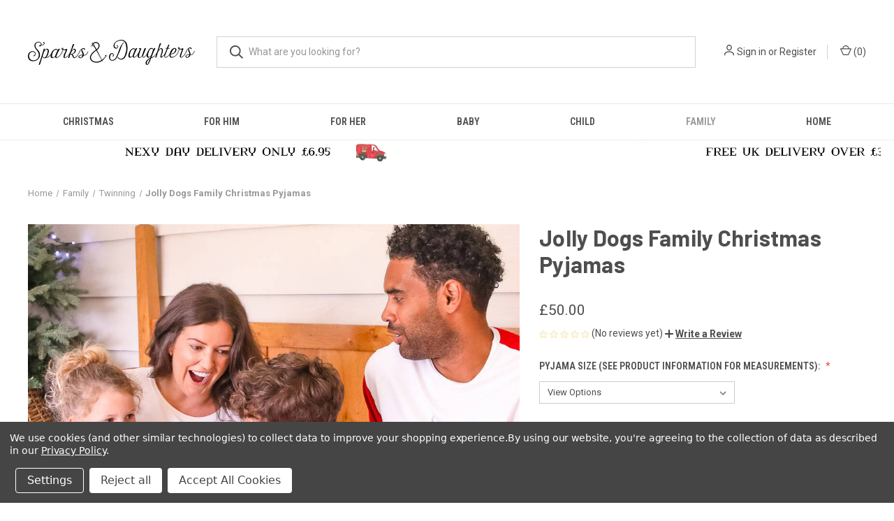

--- FILE ---
content_type: text/html; charset=UTF-8
request_url: https://sparksanddaughters.com/jolly-dogs-family-christmas-pyjamas/
body_size: 25817
content:


<!DOCTYPE html>
<html class="no-js" lang="en">
    <head>
        <title>Jolly Dogs Family Christmas Pyjamas</title>
        <link rel="dns-prefetch preconnect" href="https://cdn11.bigcommerce.com/s-s6249nvdd" crossorigin><link rel="dns-prefetch preconnect" href="https://fonts.googleapis.com/" crossorigin><link rel="dns-prefetch preconnect" href="https://fonts.gstatic.com/" crossorigin>
        <meta property="product:price:amount" content="50" /><meta property="product:price:currency" content="GBP" /><meta property="og:url" content="https://sparksanddaughters.com/jolly-dogs-family-christmas-pyjamas/" /><meta property="og:site_name" content="Sparks & Daughters" /><meta name="description" content="Get in the howl-iday spirit with our totally fun festive dog print pyjamas, handmade here in the Sparks Studio you can pick your choice of pooch to match your personality and wear them with the whole family!"><link rel='canonical' href='https://sparksanddaughters.com/jolly-dogs-family-christmas-pyjamas/' /><meta name='platform' content='bigcommerce.stencil' /><meta property="og:type" content="product" />
<meta property="og:title" content="Jolly Dogs Family Christmas Pyjamas" />
<meta property="og:description" content="Get in the howl-iday spirit with our totally fun festive dog print pyjamas, handmade here in the Sparks Studio you can pick your choice of pooch to match your personality and wear them with the whole family!" />
<meta property="og:image" content="https://cdn11.bigcommerce.com/s-s6249nvdd/products/884/images/4239/original_personalised-jolly-dogs-family-christmas-pyjamas__86053.1645719068.386.513.jpg?c=1" />
<meta property="pinterest:richpins" content="enabled" />
        
         

        <link href="https://cdn11.bigcommerce.com/s-s6249nvdd/product_images/favicon-32x32.png?t&#x3D;1593551078" rel="shortcut icon">
        <meta name="viewport" content="width=device-width, initial-scale=1, maximum-scale=1">

        <script nonce="">
            document.documentElement.className = document.documentElement.className.replace('no-js', 'js');
        </script>

        <script nonce="">
    function browserSupportsAllFeatures() {
        return window.Promise
            && window.fetch
            && window.URL
            && window.URLSearchParams
            && window.WeakMap
            // object-fit support
            && ('objectFit' in document.documentElement.style);
    }

    function loadScript(src) {
        var js = document.createElement('script');
        js.src = src;
        js.onerror = function () {
            console.error('Failed to load polyfill script ' + src);
        };
        document.head.appendChild(js);
    }

    if (!browserSupportsAllFeatures()) {
        loadScript('https://cdn11.bigcommerce.com/s-s6249nvdd/stencil/fca74150-f0a6-013d-e67b-2e9e31b90141/e/880f5c00-0e2c-013a-1521-6e0d00e911a7/dist/theme-bundle.polyfills.js');
    }
</script>
        <script nonce="">window.consentManagerTranslations = `{"locale":"en","locales":{"consent_manager.data_collection_warning":"en","consent_manager.accept_all_cookies":"en","consent_manager.gdpr_settings":"en","consent_manager.data_collection_preferences":"en","consent_manager.manage_data_collection_preferences":"en","consent_manager.use_data_by_cookies":"en","consent_manager.data_categories_table":"en","consent_manager.allow":"en","consent_manager.accept":"en","consent_manager.deny":"en","consent_manager.dismiss":"en","consent_manager.reject_all":"en","consent_manager.category":"en","consent_manager.purpose":"en","consent_manager.functional_category":"en","consent_manager.functional_purpose":"en","consent_manager.analytics_category":"en","consent_manager.analytics_purpose":"en","consent_manager.targeting_category":"en","consent_manager.advertising_category":"en","consent_manager.advertising_purpose":"en","consent_manager.essential_category":"en","consent_manager.esential_purpose":"en","consent_manager.yes":"en","consent_manager.no":"en","consent_manager.not_available":"en","consent_manager.cancel":"en","consent_manager.save":"en","consent_manager.back_to_preferences":"en","consent_manager.close_without_changes":"en","consent_manager.unsaved_changes":"en","consent_manager.by_using":"en","consent_manager.agree_on_data_collection":"en","consent_manager.change_preferences":"en","consent_manager.cancel_dialog_title":"en","consent_manager.privacy_policy":"en","consent_manager.allow_category_tracking":"en","consent_manager.disallow_category_tracking":"en"},"translations":{"consent_manager.data_collection_warning":"We use cookies (and other similar technologies) to collect data to improve your shopping experience.","consent_manager.accept_all_cookies":"Accept All Cookies","consent_manager.gdpr_settings":"Settings","consent_manager.data_collection_preferences":"Website Data Collection Preferences","consent_manager.manage_data_collection_preferences":"Manage Website Data Collection Preferences","consent_manager.use_data_by_cookies":" uses data collected by cookies and JavaScript libraries to improve your shopping experience.","consent_manager.data_categories_table":"The table below outlines how we use this data by category. To opt out of a category of data collection, select 'No' and save your preferences.","consent_manager.allow":"Allow","consent_manager.accept":"Accept","consent_manager.deny":"Deny","consent_manager.dismiss":"Dismiss","consent_manager.reject_all":"Reject all","consent_manager.category":"Category","consent_manager.purpose":"Purpose","consent_manager.functional_category":"Functional","consent_manager.functional_purpose":"Enables enhanced functionality, such as videos and live chat. If you do not allow these, then some or all of these functions may not work properly.","consent_manager.analytics_category":"Analytics","consent_manager.analytics_purpose":"Provide statistical information on site usage, e.g., web analytics so we can improve this website over time.","consent_manager.targeting_category":"Targeting","consent_manager.advertising_category":"Advertising","consent_manager.advertising_purpose":"Used to create profiles or personalize content to enhance your shopping experience.","consent_manager.essential_category":"Essential","consent_manager.esential_purpose":"Essential for the site and any requested services to work, but do not perform any additional or secondary function.","consent_manager.yes":"Yes","consent_manager.no":"No","consent_manager.not_available":"N/A","consent_manager.cancel":"Cancel","consent_manager.save":"Save","consent_manager.back_to_preferences":"Back to Preferences","consent_manager.close_without_changes":"You have unsaved changes to your data collection preferences. Are you sure you want to close without saving?","consent_manager.unsaved_changes":"You have unsaved changes","consent_manager.by_using":"By using our website, you're agreeing to our","consent_manager.agree_on_data_collection":"By using our website, you're agreeing to the collection of data as described in our ","consent_manager.change_preferences":"You can change your preferences at any time","consent_manager.cancel_dialog_title":"Are you sure you want to cancel?","consent_manager.privacy_policy":"Privacy Policy","consent_manager.allow_category_tracking":"Allow [CATEGORY_NAME] tracking","consent_manager.disallow_category_tracking":"Disallow [CATEGORY_NAME] tracking"}}`;</script>

        <script nonce="">
            window.lazySizesConfig = window.lazySizesConfig || {};
            window.lazySizesConfig.loadMode = 1;
        </script>
        <script nonce="" async src="https://cdn11.bigcommerce.com/s-s6249nvdd/stencil/fca74150-f0a6-013d-e67b-2e9e31b90141/e/880f5c00-0e2c-013a-1521-6e0d00e911a7/dist/theme-bundle.head_async.js"></script>
        
        <link href="https://fonts.googleapis.com/css?family=Roboto+Condensed:400,600%7CRoboto:400,700%7CBarlow:700&display=block" rel="stylesheet">
        
        <link rel="preload" href="https://cdn11.bigcommerce.com/s-s6249nvdd/stencil/fca74150-f0a6-013d-e67b-2e9e31b90141/e/880f5c00-0e2c-013a-1521-6e0d00e911a7/dist/theme-bundle.font.js" as="script">
        <script nonce="" async src="https://cdn11.bigcommerce.com/s-s6249nvdd/stencil/fca74150-f0a6-013d-e67b-2e9e31b90141/e/880f5c00-0e2c-013a-1521-6e0d00e911a7/dist/theme-bundle.font.js"></script>

        <link data-stencil-stylesheet href="https://cdn11.bigcommerce.com/s-s6249nvdd/stencil/fca74150-f0a6-013d-e67b-2e9e31b90141/e/880f5c00-0e2c-013a-1521-6e0d00e911a7/css/theme-dcd19b40-8a3a-013e-8e67-2a46533e5596.css" rel="stylesheet">

        <!-- Start Tracking Code for analytics_facebook -->

<script data-bc-cookie-consent="4" type="text/plain">
!function(f,b,e,v,n,t,s){if(f.fbq)return;n=f.fbq=function(){n.callMethod?n.callMethod.apply(n,arguments):n.queue.push(arguments)};if(!f._fbq)f._fbq=n;n.push=n;n.loaded=!0;n.version='2.0';n.queue=[];t=b.createElement(e);t.async=!0;t.src=v;s=b.getElementsByTagName(e)[0];s.parentNode.insertBefore(t,s)}(window,document,'script','https://connect.facebook.net/en_US/fbevents.js');

fbq('set', 'autoConfig', 'false', '481112229169910');
fbq('dataProcessingOptions', []);
fbq('init', '481112229169910', {"external_id":"8305791a-3fa8-4d91-b0eb-6317e9c6c8d4"});
fbq('set', 'agent', 'bigcommerce', '481112229169910');

function trackEvents() {
    var pathName = window.location.pathname;

    fbq('track', 'PageView', {}, "");

    // Search events start -- only fire if the shopper lands on the /search.php page
    if (pathName.indexOf('/search.php') === 0 && getUrlParameter('search_query')) {
        fbq('track', 'Search', {
            content_type: 'product_group',
            content_ids: [],
            search_string: getUrlParameter('search_query')
        });
    }
    // Search events end

    // Wishlist events start -- only fire if the shopper attempts to add an item to their wishlist
    if (pathName.indexOf('/wishlist.php') === 0 && getUrlParameter('added_product_id')) {
        fbq('track', 'AddToWishlist', {
            content_type: 'product_group',
            content_ids: []
        });
    }
    // Wishlist events end

    // Lead events start -- only fire if the shopper subscribes to newsletter
    if (pathName.indexOf('/subscribe.php') === 0 && getUrlParameter('result') === 'success') {
        fbq('track', 'Lead', {});
    }
    // Lead events end

    // Registration events start -- only fire if the shopper registers an account
    if (pathName.indexOf('/login.php') === 0 && getUrlParameter('action') === 'account_created') {
        fbq('track', 'CompleteRegistration', {}, "");
    }
    // Registration events end

    

    function getUrlParameter(name) {
        var cleanName = name.replace(/[\[]/, '\[').replace(/[\]]/, '\]');
        var regex = new RegExp('[\?&]' + cleanName + '=([^&#]*)');
        var results = regex.exec(window.location.search);
        return results === null ? '' : decodeURIComponent(results[1].replace(/\+/g, ' '));
    }
}

if (window.addEventListener) {
    window.addEventListener("load", trackEvents, false)
}
</script>
<noscript><img height="1" width="1" style="display:none" alt="null" src="https://www.facebook.com/tr?id=481112229169910&ev=PageView&noscript=1&a=plbigcommerce1.2&eid="/></noscript>

<!-- End Tracking Code for analytics_facebook -->

<!-- Start Tracking Code for analytics_googleanalytics -->

<!-- Global site tag (gtag.js) - Google Analytics -->
<script data-bc-cookie-consent="3" type="text/plain" async src="https://www.googletagmanager.com/gtag/js?id=G-5F8BR7K3LS"></script>
<script data-bc-cookie-consent="3" type="text/plain">
  window.dataLayer = window.dataLayer || [];
  function gtag(){dataLayer.push(arguments);}
  gtag('js', new Date());

  gtag('config', 'G-5F8BR7K3LS');
gtag('config', 'AW-904473792');
</script>

<!-- Global site tag (gtag.js) - Google Analytics -->
<script data-bc-cookie-consent="3" type="text/plain" async src="https://www.googletagmanager.com/gtag/js?id=UA-107126612-1"></script>
<script data-bc-cookie-consent="3" type="text/plain">
  window.dataLayer = window.dataLayer || [];
  function gtag(){dataLayer.push(arguments);}
  gtag('js', new Date());

  gtag('config', 'UA-107126612-1');
gtag('config', 'AW-904473792');
</script>


<!-- End Tracking Code for analytics_googleanalytics -->

<!-- Start Tracking Code for analytics_googleanalytics4 -->

<script data-cfasync="false" src="https://cdn11.bigcommerce.com/shared/js/google_analytics4_bodl_subscribers-358423becf5d870b8b603a81de597c10f6bc7699.js" integrity="sha256-gtOfJ3Avc1pEE/hx6SKj/96cca7JvfqllWA9FTQJyfI=" crossorigin="anonymous"></script>
<script data-cfasync="false">
  (function () {
    window.dataLayer = window.dataLayer || [];

    function gtag(){
        dataLayer.push(arguments);
    }

    function initGA4(event) {
         function setupGtag() {
            function configureGtag() {
                gtag('js', new Date());
                gtag('set', 'developer_id.dMjk3Nj', true);
                gtag('config', 'G-5F8BR7K3LS');
            }

            var script = document.createElement('script');

            script.src = 'https://www.googletagmanager.com/gtag/js?id=G-5F8BR7K3LS';
            script.async = true;
            script.onload = configureGtag;

            document.head.appendChild(script);
        }

        setupGtag();

        if (typeof subscribeOnBodlEvents === 'function') {
            subscribeOnBodlEvents('G-5F8BR7K3LS', true);
        }

        window.removeEventListener(event.type, initGA4);
    }

    gtag('consent', 'default', {"ad_storage":"denied","ad_user_data":"denied","ad_personalization":"denied","analytics_storage":"denied","functionality_storage":"denied"})
            

    var eventName = document.readyState === 'complete' ? 'consentScriptsLoaded' : 'DOMContentLoaded';
    window.addEventListener(eventName, initGA4, false);
  })()
</script>

<!-- End Tracking Code for analytics_googleanalytics4 -->

<!-- Start Tracking Code for analytics_siteverification -->

<meta name="facebook-domain-verification" content="l2hhn9t3zf7lt21mi7q0e4hd8uptlf" />

<!-- Event snippet for BIGCOMMERCE PURCHASES conversion page -->
<script>
  gtag('event', 'conversion', {
      'send_to': 'AW-904473792/8L01CPKO6f0CEMDZpK8D',
      'value': 0.0,
      'currency': 'GBP',
      'transaction_id': ''
  });
</script>


<script async src="https://www.googletagmanager.com/gtag/js?id=UA-107126612-1"></script>
<script>
window.dataLayer = window.dataLayer || [];
function gtag(){dataLayer.push(arguments);}
gtag('js', new Date());
gtag('config', 'AW-904473792');

function trackEcommerce() {
    function gaAddTrans(orderID, store, total, tax, shipping, city, state, country, currency, channelInfo) {
        var transaction = {
            id: orderID,
            affiliation: store,
            revenue: total,
            tax: tax,
            shipping: shipping,
            city: city,
            state: state,
            country: country
        };

        if (currency) {
            transaction.currency = currency;
        }

        ga('ecommerce:addTransaction', transaction);
    }
    
    function gaAddItems(orderID, sku, product, variation, price, qty) {
        ga('ecommerce:addItem', {
            id: orderID,
            sku: sku,
            name: product,
            category: variation,
            price: price,
            quantity: qty
        });
    }

    function gaTrackTrans() {
        ga('ecommerce:send');
    }

    function gtagAddTrans(orderID, store, total, tax, shipping, city, state, country, currency, channelInfo) {
        this.transaction = {
            transaction_id: orderID,
            affiliation: store,
            value: total,
            tax: tax,
            shipping: shipping,
            items: []
        };

        if (currency) {
            this.transaction.currency = currency;
        }
    }

    function gtagAddItem(orderID, sku, product, variation, price, qty) {
        this.transaction.items.push({
            id: sku,
            name: product,
            category: variation,
            price: price,
            quantity: qty
        });
    }

    function gtagTrackTrans() {
        gtag('event', 'purchase', this.transaction);
        gtag('event', 'conversion', {
            'send_to': 'AW-904473792/8L01CPKO6f0CEMDZpK8D',
            'value': this.transaction.value,
            'transaction_id': this.transaction.transaction_id,
        });
        this.transaction = null;
    }

    if (typeof gtag === 'function') {
        this._addTrans = gtagAddTrans;
        this._addItem = gtagAddItem;
        this._trackTrans = gtagTrackTrans;
    } else if (typeof ga === 'function') {
        this._addTrans = gaAddTrans;
        this._addItem = gaAddItems;
        this._trackTrans = gaTrackTrans;
    }
}

var pageTracker = new trackEcommerce();

</script>  

<!-- End Tracking Code for analytics_siteverification -->


<script type="text/javascript" src="https://checkout-sdk.bigcommerce.com/v1/loader.js" defer ></script>
<script>window.consentManagerStoreConfig = function () { return {"storeName":"Sparks & Daughters","privacyPolicyUrl":"https:\/\/sparksanddaughters.com\/privacy-policy\/","writeKey":null,"improvedConsentManagerEnabled":true,"AlwaysIncludeScriptsWithConsentTag":true}; };</script>
<script type="text/javascript" src="https://cdn11.bigcommerce.com/shared/js/bodl-consent-32a446f5a681a22e8af09a4ab8f4e4b6deda6487.js" integrity="sha256-uitfaufFdsW9ELiQEkeOgsYedtr3BuhVvA4WaPhIZZY=" crossorigin="anonymous" defer></script>
<script type="text/javascript" src="https://cdn11.bigcommerce.com/shared/js/storefront/consent-manager-config-3013a89bb0485f417056882e3b5cf19e6588b7ba.js" defer></script>
<script type="text/javascript" src="https://cdn11.bigcommerce.com/shared/js/storefront/consent-manager-08633fe15aba542118c03f6d45457262fa9fac88.js" defer></script>
<script type="text/javascript">
var BCData = {"product_attributes":{"sku":null,"upc":null,"mpn":null,"gtin":null,"weight":null,"base":true,"image":null,"price":{"with_tax":{"formatted":"\u00a350.00","value":50,"currency":"GBP"},"tax_label":"VAT"},"stock":null,"instock":true,"stock_message":null,"purchasable":true,"purchasing_message":null,"call_for_price_message":null}};
</script>

 <script data-cfasync="false" src="https://microapps.bigcommerce.com/bodl-events/1.9.4/index.js" integrity="sha256-Y0tDj1qsyiKBRibKllwV0ZJ1aFlGYaHHGl/oUFoXJ7Y=" nonce="" crossorigin="anonymous"></script>
 <script data-cfasync="false" nonce="">

 (function() {
    function decodeBase64(base64) {
       const text = atob(base64);
       const length = text.length;
       const bytes = new Uint8Array(length);
       for (let i = 0; i < length; i++) {
          bytes[i] = text.charCodeAt(i);
       }
       const decoder = new TextDecoder();
       return decoder.decode(bytes);
    }
    window.bodl = JSON.parse(decodeBase64("[base64]"));
 })()

 </script>

<script nonce="">
(function () {
    var xmlHttp = new XMLHttpRequest();

    xmlHttp.open('POST', 'https://bes.gcp.data.bigcommerce.com/nobot');
    xmlHttp.setRequestHeader('Content-Type', 'application/json');
    xmlHttp.send('{"store_id":"1001236198","timezone_offset":"0.0","timestamp":"2026-01-28T02:06:48.21174400Z","visit_id":"7d1144ee-190b-4996-9a00-a23323cd5919","channel_id":1}');
})();
</script>

        
            <!-- partial pulled in to the base layout -->

        <script nonce="">
            var theme_settings = {
                show_fast_cart: true,
                linksPerCol: 10,
            };
        </script>

        <link rel="preload" href="https://cdn11.bigcommerce.com/s-s6249nvdd/stencil/fca74150-f0a6-013d-e67b-2e9e31b90141/e/880f5c00-0e2c-013a-1521-6e0d00e911a7/dist/theme-bundle.main.js" as="script">
    </head>
    <body>
        <svg data-src="https://cdn11.bigcommerce.com/s-s6249nvdd/stencil/fca74150-f0a6-013d-e67b-2e9e31b90141/e/880f5c00-0e2c-013a-1521-6e0d00e911a7/img/icon-sprite.svg" class="icons-svg-sprite"></svg>

        <header class="header" role="banner">
    <a href="#" class="mobileMenu-toggle" data-mobile-menu-toggle="menu">
        <span class="mobileMenu-toggleIcon"></span>
    </a>

    <div class="header-logo--wrap">
        <div class="header-logo">
            
            <div class="logo-and-toggle">
                <div class="desktopMenu-toggle">
                    <a href="javascript:void(0);" class="mobileMenu-toggle">
                        <span class="mobileMenu-toggleIcon"></span>
                    </a>
                </div>
                
                    <div class="logo-wrap"><a href="https://sparksanddaughters.com/" class="header-logo__link" data-header-logo-link>
        <div class="header-logo-image-container">
            <img class="header-logo-image"
                 src="https://cdn11.bigcommerce.com/s-s6249nvdd/images/stencil/240x108/sparksanddaughterslogoholdmob_1593551077__35068.original.png"
                 srcset="https://cdn11.bigcommerce.com/s-s6249nvdd/images/stencil/240x108/sparksanddaughterslogoholdmob_1593551077__35068.original.png"
                 alt="Sparks &amp; Daughters"
                 title="Sparks &amp; Daughters">
        </div>
</a>
</div>
            </div>
            
            <div class="quickSearchWrap" id="quickSearch" aria-hidden="true" tabindex="-1" data-prevent-quick-search-close>
                <div>
    <!-- snippet location forms_search -->
    <form class="form" action="/search.php">
        <fieldset class="form-fieldset">
            <div class="form-field">
                <label class="is-srOnly" for="search_query">Search</label>
                <input class="form-input" data-search-quick name="search_query" id="search_query" data-error-message="Search field cannot be empty." placeholder="What are you looking for?" autocomplete="off">
                <button type="submit" class="form-button">
                    <i class="icon" aria-hidden="true">
                        <svg><use xlink:href="#icon-search" /></svg>
                    </i>
                </button>
            </div>
        </fieldset>
    </form>
    <section class="quickSearchResults" data-bind="html: results"></section>
    <p role="status"
       aria-live="polite"
       class="aria-description--hidden"
       data-search-aria-message-predefined-text="product results for"
    ></p>
</div>
            </div>
            <div class="navUser-wrap">
                <nav class="navUser">
    <ul class="navUser-section navUser-section--alt">
        <li class="navUser-item navUser-item--account">
            <i class="icon" aria-hidden="true">
                <svg><use xlink:href="#icon-user" /></svg>
            </i>
                <a class="navUser-action"
                   href="/login.php"
                   aria-label="Sign in"
                >
                    Sign in
                </a>
                    <span>or</span> <a class="navUser-action" href="/login.php?action&#x3D;create_account">Register</a>
        </li>
                <li class="navUser-item navUser-item--mobile-search">
            <i class="icon" aria-hidden="true">
                <svg><use xlink:href="#icon-search" /></svg>
            </i>
        </li>
        <li class="navUser-item navUser-item--cart">
            <a
                class="navUser-action"
                data-cart-preview
                data-dropdown="cart-preview-dropdown"
                data-options="align:right"
                href="/cart.php"
                aria-label="Cart with 0 items"
            >
                <i class="icon" aria-hidden="true">
                    <svg><use xlink:href="#icon-cart" /></svg>
                </i>
                (<span class=" cart-quantity"></span>)
            </a>

            <div class="dropdown-menu" id="cart-preview-dropdown" data-dropdown-content aria-hidden="true"></div>
        </li>
    </ul>
</nav>
            </div>
        </div>
    </div>

    <div class="navPages-container" id="menu" data-menu>
        <span class="mobile-closeNav">
    <i class="icon" aria-hidden="true">
        <svg><use xlink:href="#icon-close-large" /></svg>
    </i>
    close
</span>
<nav class="navPages">
    <ul class="navPages-list navPages-list--user 5765697a656e20596f756e67">
            <li class="navPages-item">
                <i class="icon" aria-hidden="true">
                    <svg><use xlink:href="#icon-user" /></svg>
                </i>
                <a class="navPages-action" href="/login.php">Sign in</a>
                    or
                    <a class="navPages-action"
                       href="/login.php?action&#x3D;create_account"
                       aria-label="Register"
                    >
                        Register
                    </a>
            </li>
    </ul>
    <ul class="navPages-list navPages-mega navPages-mainNav">
            <li class="navPages-item">
                <a class="navPages-action has-subMenu"
   href="https://sparksanddaughters.com/christmas/"
   data-collapsible="navPages-117"
>
    Christmas
    <i class="icon navPages-action-moreIcon" aria-hidden="true">
        <svg><use xlink:href="#icon-chevron-down" /></svg>
    </i>
</a>
<div class="column-menu navPage-subMenu" id="navPages-117" aria-hidden="true" tabindex="-1">
    <ul class="navPage-subMenu-list">
            <li class="navPage-subMenu-item">
                <i class="icon navPages-action-moreIcon" aria-hidden="true"><svg><use xlink:href="#icon-chevron-right" /></svg></i>
                <a class="navPage-subMenu-action navPages-action" href="https://sparksanddaughters.com/christmas/advent-calendars/">Advent Calendars</a>
                
            </li>
            <li class="navPage-subMenu-item">
                <i class="icon navPages-action-moreIcon" aria-hidden="true"><svg><use xlink:href="#icon-chevron-right" /></svg></i>
                <a class="navPage-subMenu-action navPages-action" href="https://sparksanddaughters.com/christmas/christmas-jumpers/">Christmas Jumpers</a>
                
            </li>
            <li class="navPage-subMenu-item">
                <i class="icon navPages-action-moreIcon" aria-hidden="true"><svg><use xlink:href="#icon-chevron-right" /></svg></i>
                <a class="navPage-subMenu-action navPages-action" href="https://sparksanddaughters.com/christmas/christmas-pyjamas/">Christmas Pyjamas</a>
                
            </li>
            <li class="navPage-subMenu-item">
                <i class="icon navPages-action-moreIcon" aria-hidden="true"><svg><use xlink:href="#icon-chevron-right" /></svg></i>
                <a class="navPage-subMenu-action navPages-action" href="https://sparksanddaughters.com/christmas/christmas-gifts/">Christmas Gifts</a>
                    <i class="icon navPages-action-moreIcon navPages-action-closed" aria-hidden="true"><svg><use xlink:href="#icon-plus" /></svg></i>
                    <i class="icon navPages-action-moreIcon navPages-action-open" aria-hidden="true"><svg><use xlink:href="#icon-minus" /></svg></i>
                
            </li>
                    <li class="navPage-childList-item">
                        <a class="navPage-childList-action navPages-action" href="https://sparksanddaughters.com/christmas/christmas-gifts/baby/">Baby</a>
                    </li>
                    <li class="navPage-childList-item">
                        <a class="navPage-childList-action navPages-action" href="https://sparksanddaughters.com/christmas/christmas-gifts/children/">Children</a>
                    </li>
                    <li class="navPage-childList-item">
                        <a class="navPage-childList-action navPages-action" href="https://sparksanddaughters.com/christmas/christmas-gifts/for-her/">For Her</a>
                    </li>
                    <li class="navPage-childList-item">
                        <a class="navPage-childList-action navPages-action" href="https://sparksanddaughters.com/christmas/christmas-gifts/for-him/">For Him</a>
                    </li>
            <li class="navPage-subMenu-item">
                <i class="icon navPages-action-moreIcon" aria-hidden="true"><svg><use xlink:href="#icon-chevron-right" /></svg></i>
                <a class="navPage-subMenu-action navPages-action" href="https://sparksanddaughters.com/christmas/christmas-home/">Christmas Home</a>
                
            </li>
    </ul>
</div>
            </li>
            <li class="navPages-item">
                <a class="navPages-action has-subMenu"
   href="https://sparksanddaughters.com/for-him/"
   data-collapsible="navPages-47"
>
    For Him
    <i class="icon navPages-action-moreIcon" aria-hidden="true">
        <svg><use xlink:href="#icon-chevron-down" /></svg>
    </i>
</a>
<div class="column-menu navPage-subMenu" id="navPages-47" aria-hidden="true" tabindex="-1">
    <ul class="navPage-subMenu-list">
            <li class="navPage-subMenu-item">
                <i class="icon navPages-action-moreIcon" aria-hidden="true"><svg><use xlink:href="#icon-chevron-right" /></svg></i>
                <a class="navPage-subMenu-action navPages-action" href="https://sparksanddaughters.com/for-him/clothing/">Clothing</a>
                    <i class="icon navPages-action-moreIcon navPages-action-closed" aria-hidden="true"><svg><use xlink:href="#icon-plus" /></svg></i>
                    <i class="icon navPages-action-moreIcon navPages-action-open" aria-hidden="true"><svg><use xlink:href="#icon-minus" /></svg></i>
                
            </li>
                    <li class="navPage-childList-item">
                        <a class="navPage-childList-action navPages-action" href="https://sparksanddaughters.com/for-him/clothing/bath-bed/">Bath &amp; Bed</a>
                    </li>
                    <li class="navPage-childList-item">
                        <a class="navPage-childList-action navPages-action" href="https://sparksanddaughters.com/for-him/clothing/jumpers-jackets/">Jumpers &amp; Jackets</a>
                    </li>
                    <li class="navPage-childList-item">
                        <a class="navPage-childList-action navPages-action" href="https://sparksanddaughters.com/for-him/clothing/socks/">Socks</a>
                    </li>
                    <li class="navPage-childList-item">
                        <a class="navPage-childList-action navPages-action" href="https://sparksanddaughters.com/for-him/clothing/t-shirts/">T-Shirts</a>
                    </li>
                    <li class="navPage-childList-item">
                        <a class="navPage-childList-action navPages-action" href="https://sparksanddaughters.com/for-him/clothing/twinning/">Twinning</a>
                    </li>
            <li class="navPage-subMenu-item">
                <i class="icon navPages-action-moreIcon" aria-hidden="true"><svg><use xlink:href="#icon-chevron-right" /></svg></i>
                <a class="navPage-subMenu-action navPages-action" href="https://sparksanddaughters.com/for-him/accessories/">Accessories</a>
                
            </li>
            <li class="navPage-subMenu-item">
                <i class="icon navPages-action-moreIcon" aria-hidden="true"><svg><use xlink:href="#icon-chevron-right" /></svg></i>
                <a class="navPage-subMenu-action navPages-action" href="https://sparksanddaughters.com/for-him/aprons/">Aprons</a>
                
            </li>
    </ul>
</div>
            </li>
            <li class="navPages-item">
                <a class="navPages-action has-subMenu"
   href="https://sparksanddaughters.com/for-her/"
   data-collapsible="navPages-56"
>
    For Her
    <i class="icon navPages-action-moreIcon" aria-hidden="true">
        <svg><use xlink:href="#icon-chevron-down" /></svg>
    </i>
</a>
<div class="column-menu navPage-subMenu" id="navPages-56" aria-hidden="true" tabindex="-1">
    <ul class="navPage-subMenu-list">
            <li class="navPage-subMenu-item">
                <i class="icon navPages-action-moreIcon" aria-hidden="true"><svg><use xlink:href="#icon-chevron-right" /></svg></i>
                <a class="navPage-subMenu-action navPages-action" href="https://sparksanddaughters.com/for-her/clothing/">Clothing</a>
                    <i class="icon navPages-action-moreIcon navPages-action-closed" aria-hidden="true"><svg><use xlink:href="#icon-plus" /></svg></i>
                    <i class="icon navPages-action-moreIcon navPages-action-open" aria-hidden="true"><svg><use xlink:href="#icon-minus" /></svg></i>
                
            </li>
                    <li class="navPage-childList-item">
                        <a class="navPage-childList-action navPages-action" href="https://sparksanddaughters.com/for-her/clothing/bath-bed/">Bath &amp; Bed</a>
                    </li>
                    <li class="navPage-childList-item">
                        <a class="navPage-childList-action navPages-action" href="https://sparksanddaughters.com/for-her/clothing/socks/">Socks</a>
                    </li>
                    <li class="navPage-childList-item">
                        <a class="navPage-childList-action navPages-action" href="https://sparksanddaughters.com/for-her/clothing/tops/">Tops</a>
                    </li>
                    <li class="navPage-childList-item">
                        <a class="navPage-childList-action navPages-action" href="https://sparksanddaughters.com/for-her/clothing/twinning/">Twinning</a>
                    </li>
            <li class="navPage-subMenu-item">
                <i class="icon navPages-action-moreIcon" aria-hidden="true"><svg><use xlink:href="#icon-chevron-right" /></svg></i>
                <a class="navPage-subMenu-action navPages-action" href="https://sparksanddaughters.com/for-her/hair-accessories/">Hair Accessories</a>
                
            </li>
            <li class="navPage-subMenu-item">
                <i class="icon navPages-action-moreIcon" aria-hidden="true"><svg><use xlink:href="#icon-chevron-right" /></svg></i>
                <a class="navPage-subMenu-action navPages-action" href="https://sparksanddaughters.com/for-her/accessories/">Accessories</a>
                
            </li>
            <li class="navPage-subMenu-item">
                <i class="icon navPages-action-moreIcon" aria-hidden="true"><svg><use xlink:href="#icon-chevron-right" /></svg></i>
                <a class="navPage-subMenu-action navPages-action" href="https://sparksanddaughters.com/for-her/aprons/">Aprons</a>
                
            </li>
    </ul>
</div>
            </li>
            <li class="navPages-item">
                <a class="navPages-action has-subMenu"
   href="https://sparksanddaughters.com/baby/"
   data-collapsible="navPages-35"
>
    Baby
    <i class="icon navPages-action-moreIcon" aria-hidden="true">
        <svg><use xlink:href="#icon-chevron-down" /></svg>
    </i>
</a>
<div class="column-menu navPage-subMenu" id="navPages-35" aria-hidden="true" tabindex="-1">
    <ul class="navPage-subMenu-list">
            <li class="navPage-subMenu-item">
                <i class="icon navPages-action-moreIcon" aria-hidden="true"><svg><use xlink:href="#icon-chevron-right" /></svg></i>
                <a class="navPage-subMenu-action navPages-action" href="https://sparksanddaughters.com/baby/clothing/">Clothing</a>
                    <i class="icon navPages-action-moreIcon navPages-action-closed" aria-hidden="true"><svg><use xlink:href="#icon-plus" /></svg></i>
                    <i class="icon navPages-action-moreIcon navPages-action-open" aria-hidden="true"><svg><use xlink:href="#icon-minus" /></svg></i>
                
            </li>
                    <li class="navPage-childList-item">
                        <a class="navPage-childList-action navPages-action" href="https://sparksanddaughters.com/baby/clothing/twinning/">Twinning</a>
                    </li>
                    <li class="navPage-childList-item">
                        <a class="navPage-childList-action navPages-action" href="https://sparksanddaughters.com/baby/clothing/bath-bed/">Bath &amp; Bed</a>
                    </li>
                    <li class="navPage-childList-item">
                        <a class="navPage-childList-action navPages-action" href="https://sparksanddaughters.com/baby/clothing/onesies/">Onesies</a>
                    </li>
            <li class="navPage-subMenu-item">
                <i class="icon navPages-action-moreIcon" aria-hidden="true"><svg><use xlink:href="#icon-chevron-right" /></svg></i>
                <a class="navPage-subMenu-action navPages-action" href="https://sparksanddaughters.com/baby/blankets/">Blankets</a>
                
            </li>
            <li class="navPage-subMenu-item">
                <i class="icon navPages-action-moreIcon" aria-hidden="true"><svg><use xlink:href="#icon-chevron-right" /></svg></i>
                <a class="navPage-subMenu-action navPages-action" href="https://sparksanddaughters.com/baby/new-baby-gifts/">New Baby Gifts</a>
                
            </li>
            <li class="navPage-subMenu-item">
                <i class="icon navPages-action-moreIcon" aria-hidden="true"><svg><use xlink:href="#icon-chevron-right" /></svg></i>
                <a class="navPage-subMenu-action navPages-action" href="https://sparksanddaughters.com/baby/accessories/">Accessories</a>
                
            </li>
    </ul>
</div>
            </li>
            <li class="navPages-item">
                <a class="navPages-action has-subMenu"
   href="https://sparksanddaughters.com/child/"
   data-collapsible="navPages-24"
>
    Child
    <i class="icon navPages-action-moreIcon" aria-hidden="true">
        <svg><use xlink:href="#icon-chevron-down" /></svg>
    </i>
</a>
<div class="column-menu navPage-subMenu" id="navPages-24" aria-hidden="true" tabindex="-1">
    <ul class="navPage-subMenu-list">
            <li class="navPage-subMenu-item">
                <i class="icon navPages-action-moreIcon" aria-hidden="true"><svg><use xlink:href="#icon-chevron-right" /></svg></i>
                <a class="navPage-subMenu-action navPages-action" href="https://sparksanddaughters.com/child/clothing/">Clothing</a>
                    <i class="icon navPages-action-moreIcon navPages-action-closed" aria-hidden="true"><svg><use xlink:href="#icon-plus" /></svg></i>
                    <i class="icon navPages-action-moreIcon navPages-action-open" aria-hidden="true"><svg><use xlink:href="#icon-minus" /></svg></i>
                
            </li>
                    <li class="navPage-childList-item">
                        <a class="navPage-childList-action navPages-action" href="https://sparksanddaughters.com/child/clothing/twinning/">Twinning</a>
                    </li>
                    <li class="navPage-childList-item">
                        <a class="navPage-childList-action navPages-action" href="https://sparksanddaughters.com/child/clothing/bath-bed/">Bath &amp; Bed</a>
                    </li>
                    <li class="navPage-childList-item">
                        <a class="navPage-childList-action navPages-action" href="https://sparksanddaughters.com/child/clothing/onesies/">Onesies</a>
                    </li>
                    <li class="navPage-childList-item">
                        <a class="navPage-childList-action navPages-action" href="https://sparksanddaughters.com/child/clothing/tops-bottoms/">Tops &amp; Bottoms</a>
                    </li>
            <li class="navPage-subMenu-item">
                <i class="icon navPages-action-moreIcon" aria-hidden="true"><svg><use xlink:href="#icon-chevron-right" /></svg></i>
                <a class="navPage-subMenu-action navPages-action" href="https://sparksanddaughters.com/child/hair-accessories/">Hair Accessories</a>
                
            </li>
            <li class="navPage-subMenu-item">
                <i class="icon navPages-action-moreIcon" aria-hidden="true"><svg><use xlink:href="#icon-chevron-right" /></svg></i>
                <a class="navPage-subMenu-action navPages-action" href="https://sparksanddaughters.com/child/aprons/">Aprons</a>
                
            </li>
            <li class="navPage-subMenu-item">
                <i class="icon navPages-action-moreIcon" aria-hidden="true"><svg><use xlink:href="#icon-chevron-right" /></svg></i>
                <a class="navPage-subMenu-action navPages-action" href="https://sparksanddaughters.com/child/bags-pencil-cases/">Bags &amp; Pencil Cases</a>
                
            </li>
            <li class="navPage-subMenu-item">
                <i class="icon navPages-action-moreIcon" aria-hidden="true"><svg><use xlink:href="#icon-chevron-right" /></svg></i>
                <a class="navPage-subMenu-action navPages-action" href="https://sparksanddaughters.com/child/mugs-and-bottles/">Mugs and Bottles</a>
                
            </li>
    </ul>
</div>
            </li>
            <li class="navPages-item">
                <a class="navPages-action has-subMenu activePage"
   href="https://sparksanddaughters.com/family/"
   data-collapsible="navPages-67"
>
    Family
    <i class="icon navPages-action-moreIcon" aria-hidden="true">
        <svg><use xlink:href="#icon-chevron-down" /></svg>
    </i>
</a>
<div class="column-menu navPage-subMenu" id="navPages-67" aria-hidden="true" tabindex="-1">
    <ul class="navPage-subMenu-list">
            <li class="navPage-subMenu-item">
                <i class="icon navPages-action-moreIcon" aria-hidden="true"><svg><use xlink:href="#icon-chevron-right" /></svg></i>
                <a class="navPage-subMenu-action navPages-action" href="https://sparksanddaughters.com/couples/">Couples</a>
                    <i class="icon navPages-action-moreIcon navPages-action-closed" aria-hidden="true"><svg><use xlink:href="#icon-plus" /></svg></i>
                    <i class="icon navPages-action-moreIcon navPages-action-open" aria-hidden="true"><svg><use xlink:href="#icon-minus" /></svg></i>
                
            </li>
                    <li class="navPage-childList-item">
                        <a class="navPage-childList-action navPages-action" href="https://sparksanddaughters.com/couples/matching/">Clothing</a>
                    </li>
                    <li class="navPage-childList-item">
                        <a class="navPage-childList-action navPages-action" href="https://sparksanddaughters.com/couples/home/">Home</a>
                    </li>
            <li class="navPage-subMenu-item">
                <i class="icon navPages-action-moreIcon" aria-hidden="true"><svg><use xlink:href="#icon-chevron-right" /></svg></i>
                <a class="navPage-subMenu-action navPages-action" href="https://sparksanddaughters.com/family/twinning/">Twinning</a>
                
            </li>
    </ul>
</div>
            </li>
            <li class="navPages-item">
                <a class="navPages-action has-subMenu"
   href="https://sparksanddaughters.com/home/"
   data-collapsible="navPages-77"
>
    Home
    <i class="icon navPages-action-moreIcon" aria-hidden="true">
        <svg><use xlink:href="#icon-chevron-down" /></svg>
    </i>
</a>
<div class="column-menu navPage-subMenu" id="navPages-77" aria-hidden="true" tabindex="-1">
    <ul class="navPage-subMenu-list">
            <li class="navPage-subMenu-item">
                <i class="icon navPages-action-moreIcon" aria-hidden="true"><svg><use xlink:href="#icon-chevron-right" /></svg></i>
                <a class="navPage-subMenu-action navPages-action" href="https://sparksanddaughters.com/home/artwork/">Artwork</a>
                
            </li>
            <li class="navPage-subMenu-item">
                <i class="icon navPages-action-moreIcon" aria-hidden="true"><svg><use xlink:href="#icon-chevron-right" /></svg></i>
                <a class="navPage-subMenu-action navPages-action" href="https://sparksanddaughters.com/home/garden/">Garden</a>
                
            </li>
            <li class="navPage-subMenu-item">
                <i class="icon navPages-action-moreIcon" aria-hidden="true"><svg><use xlink:href="#icon-chevron-right" /></svg></i>
                <a class="navPage-subMenu-action navPages-action" href="https://sparksanddaughters.com/home/mugs/">Mugs</a>
                
            </li>
            <li class="navPage-subMenu-item">
                <i class="icon navPages-action-moreIcon" aria-hidden="true"><svg><use xlink:href="#icon-chevron-right" /></svg></i>
                <a class="navPage-subMenu-action navPages-action" href="https://sparksanddaughters.com/home/soft-furnishings/">Soft furnishings</a>
                
            </li>
            <li class="navPage-subMenu-item">
                <i class="icon navPages-action-moreIcon" aria-hidden="true"><svg><use xlink:href="#icon-chevron-right" /></svg></i>
                <a class="navPage-subMenu-action navPages-action" href="https://sparksanddaughters.com/home/wallpaper/">Wallpaper</a>
                
            </li>
    </ul>
</div>
            </li>
    </ul>
    <ul class="navPages-list navPages-list--user">
            <li class="navPages-item">
                <a class="navPages-action" href="/giftcertificates.php">Gift Certificates</a>
            </li>
    </ul>
</nav>
    </div>
</header>



<div data-content-region="header_bottom--global"><div data-layout-id="b7db3c6e-3811-42bc-beb1-02548739fbed">       <div data-sub-layout-container="63921fc3-d451-47b0-9488-78093062d0e3" data-layout-name="Layout">
    <style data-container-styling="63921fc3-d451-47b0-9488-78093062d0e3">
        [data-sub-layout-container="63921fc3-d451-47b0-9488-78093062d0e3"] {
            box-sizing: border-box;
            display: flex;
            flex-wrap: wrap;
            z-index: 0;
            position: relative;
            height: ;
            padding-top: 0px;
            padding-right: 0px;
            padding-bottom: 0px;
            padding-left: 0px;
            margin-top: 0px;
            margin-right: 0px;
            margin-bottom: 0px;
            margin-left: 0px;
            border-width: 0px;
            border-style: solid;
            border-color: #333333;
        }

        [data-sub-layout-container="63921fc3-d451-47b0-9488-78093062d0e3"]:after {
            display: block;
            position: absolute;
            top: 0;
            left: 0;
            bottom: 0;
            right: 0;
            background-size: cover;
            z-index: auto;
        }
    </style>

    <div data-sub-layout="5a6a556f-8a5f-4729-9dc9-0b2ad989ba1d">
        <style data-column-styling="5a6a556f-8a5f-4729-9dc9-0b2ad989ba1d">
            [data-sub-layout="5a6a556f-8a5f-4729-9dc9-0b2ad989ba1d"] {
                display: flex;
                flex-direction: column;
                box-sizing: border-box;
                flex-basis: 100%;
                max-width: 100%;
                z-index: 0;
                position: relative;
                height: ;
                padding-top: 0px;
                padding-right: 10.5px;
                padding-bottom: 0px;
                padding-left: 10.5px;
                margin-top: 0px;
                margin-right: 0px;
                margin-bottom: 0px;
                margin-left: 0px;
                border-width: 0px;
                border-style: solid;
                border-color: #333333;
                justify-content: center;
            }
            [data-sub-layout="5a6a556f-8a5f-4729-9dc9-0b2ad989ba1d"]:after {
                display: block;
                position: absolute;
                top: 0;
                left: 0;
                bottom: 0;
                right: 0;
                background-size: cover;
                z-index: auto;
            }
            @media only screen and (max-width: 700px) {
                [data-sub-layout="5a6a556f-8a5f-4729-9dc9-0b2ad989ba1d"] {
                    flex-basis: 100%;
                    max-width: 100%;
                }
            }
        </style>
        <div data-widget-id="b69c3130-1cab-47cf-8a43-9ca704854540" data-placement-id="7247fec5-4c41-4929-b688-4030b93a889e" data-placement-status="ACTIVE"><style>
    #sd-image-b69c3130-1cab-47cf-8a43-9ca704854540 {
        display: flex;
        align-items: center;
        background: url('https://cdn11.bigcommerce.com/s-s6249nvdd/images/stencil/original/image-manager/big-screen-final-postvan.gif?t=1594900050') no-repeat;
        opacity: calc(100 / 100);


            background-size: contain;

            height: auto;

        background-position:
                center
                center
;


        padding-top: 0px;
        padding-right: 0px;
        padding-bottom: 0px;
        padding-left: 0px;

        margin-top: 0px;
        margin-right: 0px;
        margin-bottom: 0px;
        margin-left: 0px;
    }

    #sd-image-b69c3130-1cab-47cf-8a43-9ca704854540 * {
        margin: 0px;
    }

    #sd-image-b69c3130-1cab-47cf-8a43-9ca704854540 img {
        width: auto;
        opacity: 0;

            height: auto;
    }

    @media only screen and (max-width: 700px) {
        #sd-image-b69c3130-1cab-47cf-8a43-9ca704854540 {
        }
    }
</style>

<div>
    
    <div id="sd-image-b69c3130-1cab-47cf-8a43-9ca704854540" data-edit-mode="">
        <img src="https://cdn11.bigcommerce.com/s-s6249nvdd/images/stencil/original/image-manager/big-screen-final-postvan.gif?t=1594900050" alt="">
    </div>
    
</div>


</div>
    </div>
</div>

</div></div>
<div data-content-region="header_bottom"></div>

        <div class="body " id='main-content' role='main' data-currency-code="GBP">
     
        <div class="container">
        <nav aria-label="Breadcrumb">
    <ol class="breadcrumbs">
                <li class="breadcrumb ">
                    <a class="breadcrumb-label"
                       href="https://sparksanddaughters.com/"
                       
                    >
                        <span>Home</span>
                    </a>
                </li>
                <li class="breadcrumb ">
                    <a class="breadcrumb-label"
                       href="https://sparksanddaughters.com/family/"
                       
                    >
                        <span>Family</span>
                    </a>
                </li>
                <li class="breadcrumb ">
                    <a class="breadcrumb-label"
                       href="https://sparksanddaughters.com/family/twinning/"
                       
                    >
                        <span>Twinning</span>
                    </a>
                </li>
                <li class="breadcrumb is-active">
                    <a class="breadcrumb-label"
                       href="https://sparksanddaughters.com/jolly-dogs-family-christmas-pyjamas/"
                       aria-current="page"
                    >
                        <span>Jolly Dogs Family Christmas Pyjamas</span>
                    </a>
                </li>
    </ol>
</nav>

<script nonce="" type="application/ld+json">
{
    "@context": "https://schema.org",
    "@type": "BreadcrumbList",
    "itemListElement":
    [
        {
            "@type": "ListItem",
            "position": 1,
            "item": {
                "@id": "https://sparksanddaughters.com/",
                "name": "Home"
            }
        },
        {
            "@type": "ListItem",
            "position": 2,
            "item": {
                "@id": "https://sparksanddaughters.com/family/",
                "name": "Family"
            }
        },
        {
            "@type": "ListItem",
            "position": 3,
            "item": {
                "@id": "https://sparksanddaughters.com/family/twinning/",
                "name": "Twinning"
            }
        },
        {
            "@type": "ListItem",
            "position": 4,
            "item": {
                "@id": "https://sparksanddaughters.com/jolly-dogs-family-christmas-pyjamas/",
                "name": "Jolly Dogs Family Christmas Pyjamas"
            }
        }
    ]
}
</script>

    </div>

    <div>
        <div class="container">
            
<div class="productView" >
    <section class="productView-images" data-image-gallery>
        <span
    data-carousel-content-change-message
    class="aria-description--hidden"
    aria-live="polite" 
    role="status"></span>
        <figure class="productView-image"
                data-image-gallery-main
                data-zoom-image="https://cdn11.bigcommerce.com/s-s6249nvdd/images/stencil/1280x1280/products/884/4239/original_personalised-jolly-dogs-family-christmas-pyjamas__86053.1645719068.jpg?c=1"
                >
            <div class="productView-img-container">
                    <a href="https://cdn11.bigcommerce.com/s-s6249nvdd/images/stencil/1280x1280/products/884/4239/original_personalised-jolly-dogs-family-christmas-pyjamas__86053.1645719068.jpg?c=1"
                        target="_blank">
                <img src="https://cdn11.bigcommerce.com/s-s6249nvdd/images/stencil/760x760/products/884/4239/original_personalised-jolly-dogs-family-christmas-pyjamas__86053.1645719068.jpg?c=1" alt="Family Christmas Pyjamas" title="Family Christmas Pyjamas" data-sizes="auto"
    srcset="https://cdn11.bigcommerce.com/s-s6249nvdd/images/stencil/80w/products/884/4239/original_personalised-jolly-dogs-family-christmas-pyjamas__86053.1645719068.jpg?c=1"
data-srcset="https://cdn11.bigcommerce.com/s-s6249nvdd/images/stencil/80w/products/884/4239/original_personalised-jolly-dogs-family-christmas-pyjamas__86053.1645719068.jpg?c=1 80w, https://cdn11.bigcommerce.com/s-s6249nvdd/images/stencil/160w/products/884/4239/original_personalised-jolly-dogs-family-christmas-pyjamas__86053.1645719068.jpg?c=1 160w, https://cdn11.bigcommerce.com/s-s6249nvdd/images/stencil/320w/products/884/4239/original_personalised-jolly-dogs-family-christmas-pyjamas__86053.1645719068.jpg?c=1 320w, https://cdn11.bigcommerce.com/s-s6249nvdd/images/stencil/640w/products/884/4239/original_personalised-jolly-dogs-family-christmas-pyjamas__86053.1645719068.jpg?c=1 640w, https://cdn11.bigcommerce.com/s-s6249nvdd/images/stencil/960w/products/884/4239/original_personalised-jolly-dogs-family-christmas-pyjamas__86053.1645719068.jpg?c=1 960w, https://cdn11.bigcommerce.com/s-s6249nvdd/images/stencil/1280w/products/884/4239/original_personalised-jolly-dogs-family-christmas-pyjamas__86053.1645719068.jpg?c=1 1280w, https://cdn11.bigcommerce.com/s-s6249nvdd/images/stencil/1920w/products/884/4239/original_personalised-jolly-dogs-family-christmas-pyjamas__86053.1645719068.jpg?c=1 1920w, https://cdn11.bigcommerce.com/s-s6249nvdd/images/stencil/2560w/products/884/4239/original_personalised-jolly-dogs-family-christmas-pyjamas__86053.1645719068.jpg?c=1 2560w"

class="lazyload productView-image--default"

data-main-image />
                    </a>
            </div>
        </figure>
        <ul class="productView-thumbnails" data-slick='{
                "infinite": false,
                "mobileFirst": true,
                "dots": false,
                "accessibility": false,
                "slidesToShow": 7,
                "slidesToScroll": 1
            }'
            data-arrow-label="carousel.arrowAriaLabel 9"
            >
                <li class="productView-thumbnail">
                    <a
                        class="productView-thumbnail-link"
                        href="https://cdn11.bigcommerce.com/s-s6249nvdd/images/stencil/1280x1280/products/884/4239/original_personalised-jolly-dogs-family-christmas-pyjamas__86053.1645719068.jpg?c=1"
                        data-image-gallery-item
                        data-image-gallery-new-image-url="https://cdn11.bigcommerce.com/s-s6249nvdd/images/stencil/760x760/products/884/4239/original_personalised-jolly-dogs-family-christmas-pyjamas__86053.1645719068.jpg?c=1"
                        data-image-gallery-new-image-srcset="https://cdn11.bigcommerce.com/s-s6249nvdd/images/stencil/80w/products/884/4239/original_personalised-jolly-dogs-family-christmas-pyjamas__86053.1645719068.jpg?c=1 80w, https://cdn11.bigcommerce.com/s-s6249nvdd/images/stencil/160w/products/884/4239/original_personalised-jolly-dogs-family-christmas-pyjamas__86053.1645719068.jpg?c=1 160w, https://cdn11.bigcommerce.com/s-s6249nvdd/images/stencil/320w/products/884/4239/original_personalised-jolly-dogs-family-christmas-pyjamas__86053.1645719068.jpg?c=1 320w, https://cdn11.bigcommerce.com/s-s6249nvdd/images/stencil/640w/products/884/4239/original_personalised-jolly-dogs-family-christmas-pyjamas__86053.1645719068.jpg?c=1 640w, https://cdn11.bigcommerce.com/s-s6249nvdd/images/stencil/960w/products/884/4239/original_personalised-jolly-dogs-family-christmas-pyjamas__86053.1645719068.jpg?c=1 960w, https://cdn11.bigcommerce.com/s-s6249nvdd/images/stencil/1280w/products/884/4239/original_personalised-jolly-dogs-family-christmas-pyjamas__86053.1645719068.jpg?c=1 1280w, https://cdn11.bigcommerce.com/s-s6249nvdd/images/stencil/1920w/products/884/4239/original_personalised-jolly-dogs-family-christmas-pyjamas__86053.1645719068.jpg?c=1 1920w, https://cdn11.bigcommerce.com/s-s6249nvdd/images/stencil/2560w/products/884/4239/original_personalised-jolly-dogs-family-christmas-pyjamas__86053.1645719068.jpg?c=1 2560w"
                        data-image-gallery-zoom-image-url="https://cdn11.bigcommerce.com/s-s6249nvdd/images/stencil/1280x1280/products/884/4239/original_personalised-jolly-dogs-family-christmas-pyjamas__86053.1645719068.jpg?c=1"
                    >
                        <img class="lazyload" data-sizes="auto" src="https://cdn11.bigcommerce.com/s-s6249nvdd/stencil/fca74150-f0a6-013d-e67b-2e9e31b90141/e/880f5c00-0e2c-013a-1521-6e0d00e911a7/img/loading.svg" data-src="https://cdn11.bigcommerce.com/s-s6249nvdd/images/stencil/50x50/products/884/4239/original_personalised-jolly-dogs-family-christmas-pyjamas__86053.1645719068.jpg?c=1" alt="Family Christmas Pyjamas" title="Family Christmas Pyjamas">
                    </a>
                </li>
                <li class="productView-thumbnail">
                    <a
                        class="productView-thumbnail-link"
                        href="https://cdn11.bigcommerce.com/s-s6249nvdd/images/stencil/1280x1280/products/884/4237/original_personalised-jolly-dogs-family-christmas-pyjamas_1__98388.1645719068.jpg?c=1"
                        data-image-gallery-item
                        data-image-gallery-new-image-url="https://cdn11.bigcommerce.com/s-s6249nvdd/images/stencil/760x760/products/884/4237/original_personalised-jolly-dogs-family-christmas-pyjamas_1__98388.1645719068.jpg?c=1"
                        data-image-gallery-new-image-srcset="https://cdn11.bigcommerce.com/s-s6249nvdd/images/stencil/80w/products/884/4237/original_personalised-jolly-dogs-family-christmas-pyjamas_1__98388.1645719068.jpg?c=1 80w, https://cdn11.bigcommerce.com/s-s6249nvdd/images/stencil/160w/products/884/4237/original_personalised-jolly-dogs-family-christmas-pyjamas_1__98388.1645719068.jpg?c=1 160w, https://cdn11.bigcommerce.com/s-s6249nvdd/images/stencil/320w/products/884/4237/original_personalised-jolly-dogs-family-christmas-pyjamas_1__98388.1645719068.jpg?c=1 320w, https://cdn11.bigcommerce.com/s-s6249nvdd/images/stencil/640w/products/884/4237/original_personalised-jolly-dogs-family-christmas-pyjamas_1__98388.1645719068.jpg?c=1 640w, https://cdn11.bigcommerce.com/s-s6249nvdd/images/stencil/960w/products/884/4237/original_personalised-jolly-dogs-family-christmas-pyjamas_1__98388.1645719068.jpg?c=1 960w, https://cdn11.bigcommerce.com/s-s6249nvdd/images/stencil/1280w/products/884/4237/original_personalised-jolly-dogs-family-christmas-pyjamas_1__98388.1645719068.jpg?c=1 1280w, https://cdn11.bigcommerce.com/s-s6249nvdd/images/stencil/1920w/products/884/4237/original_personalised-jolly-dogs-family-christmas-pyjamas_1__98388.1645719068.jpg?c=1 1920w, https://cdn11.bigcommerce.com/s-s6249nvdd/images/stencil/2560w/products/884/4237/original_personalised-jolly-dogs-family-christmas-pyjamas_1__98388.1645719068.jpg?c=1 2560w"
                        data-image-gallery-zoom-image-url="https://cdn11.bigcommerce.com/s-s6249nvdd/images/stencil/1280x1280/products/884/4237/original_personalised-jolly-dogs-family-christmas-pyjamas_1__98388.1645719068.jpg?c=1"
                    >
                        <img class="lazyload" data-sizes="auto" src="https://cdn11.bigcommerce.com/s-s6249nvdd/stencil/fca74150-f0a6-013d-e67b-2e9e31b90141/e/880f5c00-0e2c-013a-1521-6e0d00e911a7/img/loading.svg" data-src="https://cdn11.bigcommerce.com/s-s6249nvdd/images/stencil/50x50/products/884/4237/original_personalised-jolly-dogs-family-christmas-pyjamas_1__98388.1645719068.jpg?c=1" alt="Matching Christmas Pajamas" title="Matching Christmas Pajamas">
                    </a>
                </li>
                <li class="productView-thumbnail">
                    <a
                        class="productView-thumbnail-link"
                        href="https://cdn11.bigcommerce.com/s-s6249nvdd/images/stencil/1280x1280/products/884/4469/jolly_dog_pyjamas__71245.1645719068.jpg?c=1"
                        data-image-gallery-item
                        data-image-gallery-new-image-url="https://cdn11.bigcommerce.com/s-s6249nvdd/images/stencil/760x760/products/884/4469/jolly_dog_pyjamas__71245.1645719068.jpg?c=1"
                        data-image-gallery-new-image-srcset="https://cdn11.bigcommerce.com/s-s6249nvdd/images/stencil/80w/products/884/4469/jolly_dog_pyjamas__71245.1645719068.jpg?c=1 80w, https://cdn11.bigcommerce.com/s-s6249nvdd/images/stencil/160w/products/884/4469/jolly_dog_pyjamas__71245.1645719068.jpg?c=1 160w, https://cdn11.bigcommerce.com/s-s6249nvdd/images/stencil/320w/products/884/4469/jolly_dog_pyjamas__71245.1645719068.jpg?c=1 320w, https://cdn11.bigcommerce.com/s-s6249nvdd/images/stencil/640w/products/884/4469/jolly_dog_pyjamas__71245.1645719068.jpg?c=1 640w, https://cdn11.bigcommerce.com/s-s6249nvdd/images/stencil/960w/products/884/4469/jolly_dog_pyjamas__71245.1645719068.jpg?c=1 960w, https://cdn11.bigcommerce.com/s-s6249nvdd/images/stencil/1280w/products/884/4469/jolly_dog_pyjamas__71245.1645719068.jpg?c=1 1280w, https://cdn11.bigcommerce.com/s-s6249nvdd/images/stencil/1920w/products/884/4469/jolly_dog_pyjamas__71245.1645719068.jpg?c=1 1920w, https://cdn11.bigcommerce.com/s-s6249nvdd/images/stencil/2560w/products/884/4469/jolly_dog_pyjamas__71245.1645719068.jpg?c=1 2560w"
                        data-image-gallery-zoom-image-url="https://cdn11.bigcommerce.com/s-s6249nvdd/images/stencil/1280x1280/products/884/4469/jolly_dog_pyjamas__71245.1645719068.jpg?c=1"
                    >
                        <img class="lazyload" data-sizes="auto" src="https://cdn11.bigcommerce.com/s-s6249nvdd/stencil/fca74150-f0a6-013d-e67b-2e9e31b90141/e/880f5c00-0e2c-013a-1521-6e0d00e911a7/img/loading.svg" data-src="https://cdn11.bigcommerce.com/s-s6249nvdd/images/stencil/50x50/products/884/4469/jolly_dog_pyjamas__71245.1645719068.jpg?c=1" alt="Dog Print Pyjamas" title="Dog Print Pyjamas">
                    </a>
                </li>
                <li class="productView-thumbnail">
                    <a
                        class="productView-thumbnail-link"
                        href="https://cdn11.bigcommerce.com/s-s6249nvdd/images/stencil/1280x1280/products/884/4241/original_personalised-jolly-dogs-family-christmas-pyjamas_2__86562.1645719068.jpg?c=1"
                        data-image-gallery-item
                        data-image-gallery-new-image-url="https://cdn11.bigcommerce.com/s-s6249nvdd/images/stencil/760x760/products/884/4241/original_personalised-jolly-dogs-family-christmas-pyjamas_2__86562.1645719068.jpg?c=1"
                        data-image-gallery-new-image-srcset="https://cdn11.bigcommerce.com/s-s6249nvdd/images/stencil/80w/products/884/4241/original_personalised-jolly-dogs-family-christmas-pyjamas_2__86562.1645719068.jpg?c=1 80w, https://cdn11.bigcommerce.com/s-s6249nvdd/images/stencil/160w/products/884/4241/original_personalised-jolly-dogs-family-christmas-pyjamas_2__86562.1645719068.jpg?c=1 160w, https://cdn11.bigcommerce.com/s-s6249nvdd/images/stencil/320w/products/884/4241/original_personalised-jolly-dogs-family-christmas-pyjamas_2__86562.1645719068.jpg?c=1 320w, https://cdn11.bigcommerce.com/s-s6249nvdd/images/stencil/640w/products/884/4241/original_personalised-jolly-dogs-family-christmas-pyjamas_2__86562.1645719068.jpg?c=1 640w, https://cdn11.bigcommerce.com/s-s6249nvdd/images/stencil/960w/products/884/4241/original_personalised-jolly-dogs-family-christmas-pyjamas_2__86562.1645719068.jpg?c=1 960w, https://cdn11.bigcommerce.com/s-s6249nvdd/images/stencil/1280w/products/884/4241/original_personalised-jolly-dogs-family-christmas-pyjamas_2__86562.1645719068.jpg?c=1 1280w, https://cdn11.bigcommerce.com/s-s6249nvdd/images/stencil/1920w/products/884/4241/original_personalised-jolly-dogs-family-christmas-pyjamas_2__86562.1645719068.jpg?c=1 1920w, https://cdn11.bigcommerce.com/s-s6249nvdd/images/stencil/2560w/products/884/4241/original_personalised-jolly-dogs-family-christmas-pyjamas_2__86562.1645719068.jpg?c=1 2560w"
                        data-image-gallery-zoom-image-url="https://cdn11.bigcommerce.com/s-s6249nvdd/images/stencil/1280x1280/products/884/4241/original_personalised-jolly-dogs-family-christmas-pyjamas_2__86562.1645719068.jpg?c=1"
                    >
                        <img class="lazyload" data-sizes="auto" src="https://cdn11.bigcommerce.com/s-s6249nvdd/stencil/fca74150-f0a6-013d-e67b-2e9e31b90141/e/880f5c00-0e2c-013a-1521-6e0d00e911a7/img/loading.svg" data-src="https://cdn11.bigcommerce.com/s-s6249nvdd/images/stencil/50x50/products/884/4241/original_personalised-jolly-dogs-family-christmas-pyjamas_2__86562.1645719068.jpg?c=1" alt="Adult And Children Christmas Pyjamas" title="Adult And Children Christmas Pyjamas">
                    </a>
                </li>
                <li class="productView-thumbnail">
                    <a
                        class="productView-thumbnail-link"
                        href="https://cdn11.bigcommerce.com/s-s6249nvdd/images/stencil/1280x1280/products/884/4238/original_personalised-jolly-dogs-family-christmas-pyjamas_3__76855.1645719068.jpg?c=1"
                        data-image-gallery-item
                        data-image-gallery-new-image-url="https://cdn11.bigcommerce.com/s-s6249nvdd/images/stencil/760x760/products/884/4238/original_personalised-jolly-dogs-family-christmas-pyjamas_3__76855.1645719068.jpg?c=1"
                        data-image-gallery-new-image-srcset="https://cdn11.bigcommerce.com/s-s6249nvdd/images/stencil/80w/products/884/4238/original_personalised-jolly-dogs-family-christmas-pyjamas_3__76855.1645719068.jpg?c=1 80w, https://cdn11.bigcommerce.com/s-s6249nvdd/images/stencil/160w/products/884/4238/original_personalised-jolly-dogs-family-christmas-pyjamas_3__76855.1645719068.jpg?c=1 160w, https://cdn11.bigcommerce.com/s-s6249nvdd/images/stencil/320w/products/884/4238/original_personalised-jolly-dogs-family-christmas-pyjamas_3__76855.1645719068.jpg?c=1 320w, https://cdn11.bigcommerce.com/s-s6249nvdd/images/stencil/640w/products/884/4238/original_personalised-jolly-dogs-family-christmas-pyjamas_3__76855.1645719068.jpg?c=1 640w, https://cdn11.bigcommerce.com/s-s6249nvdd/images/stencil/960w/products/884/4238/original_personalised-jolly-dogs-family-christmas-pyjamas_3__76855.1645719068.jpg?c=1 960w, https://cdn11.bigcommerce.com/s-s6249nvdd/images/stencil/1280w/products/884/4238/original_personalised-jolly-dogs-family-christmas-pyjamas_3__76855.1645719068.jpg?c=1 1280w, https://cdn11.bigcommerce.com/s-s6249nvdd/images/stencil/1920w/products/884/4238/original_personalised-jolly-dogs-family-christmas-pyjamas_3__76855.1645719068.jpg?c=1 1920w, https://cdn11.bigcommerce.com/s-s6249nvdd/images/stencil/2560w/products/884/4238/original_personalised-jolly-dogs-family-christmas-pyjamas_3__76855.1645719068.jpg?c=1 2560w"
                        data-image-gallery-zoom-image-url="https://cdn11.bigcommerce.com/s-s6249nvdd/images/stencil/1280x1280/products/884/4238/original_personalised-jolly-dogs-family-christmas-pyjamas_3__76855.1645719068.jpg?c=1"
                    >
                        <img class="lazyload" data-sizes="auto" src="https://cdn11.bigcommerce.com/s-s6249nvdd/stencil/fca74150-f0a6-013d-e67b-2e9e31b90141/e/880f5c00-0e2c-013a-1521-6e0d00e911a7/img/loading.svg" data-src="https://cdn11.bigcommerce.com/s-s6249nvdd/images/stencil/50x50/products/884/4238/original_personalised-jolly-dogs-family-christmas-pyjamas_3__76855.1645719068.jpg?c=1" alt="Pyjamas For Whole Family" title="Pyjamas For Whole Family">
                    </a>
                </li>
                <li class="productView-thumbnail">
                    <a
                        class="productView-thumbnail-link"
                        href="https://cdn11.bigcommerce.com/s-s6249nvdd/images/stencil/1280x1280/products/884/4236/original_personalised-jolly-dogs-family-christmas-pyjamas_4__60021.1645719068.jpg?c=1"
                        data-image-gallery-item
                        data-image-gallery-new-image-url="https://cdn11.bigcommerce.com/s-s6249nvdd/images/stencil/760x760/products/884/4236/original_personalised-jolly-dogs-family-christmas-pyjamas_4__60021.1645719068.jpg?c=1"
                        data-image-gallery-new-image-srcset="https://cdn11.bigcommerce.com/s-s6249nvdd/images/stencil/80w/products/884/4236/original_personalised-jolly-dogs-family-christmas-pyjamas_4__60021.1645719068.jpg?c=1 80w, https://cdn11.bigcommerce.com/s-s6249nvdd/images/stencil/160w/products/884/4236/original_personalised-jolly-dogs-family-christmas-pyjamas_4__60021.1645719068.jpg?c=1 160w, https://cdn11.bigcommerce.com/s-s6249nvdd/images/stencil/320w/products/884/4236/original_personalised-jolly-dogs-family-christmas-pyjamas_4__60021.1645719068.jpg?c=1 320w, https://cdn11.bigcommerce.com/s-s6249nvdd/images/stencil/640w/products/884/4236/original_personalised-jolly-dogs-family-christmas-pyjamas_4__60021.1645719068.jpg?c=1 640w, https://cdn11.bigcommerce.com/s-s6249nvdd/images/stencil/960w/products/884/4236/original_personalised-jolly-dogs-family-christmas-pyjamas_4__60021.1645719068.jpg?c=1 960w, https://cdn11.bigcommerce.com/s-s6249nvdd/images/stencil/1280w/products/884/4236/original_personalised-jolly-dogs-family-christmas-pyjamas_4__60021.1645719068.jpg?c=1 1280w, https://cdn11.bigcommerce.com/s-s6249nvdd/images/stencil/1920w/products/884/4236/original_personalised-jolly-dogs-family-christmas-pyjamas_4__60021.1645719068.jpg?c=1 1920w, https://cdn11.bigcommerce.com/s-s6249nvdd/images/stencil/2560w/products/884/4236/original_personalised-jolly-dogs-family-christmas-pyjamas_4__60021.1645719068.jpg?c=1 2560w"
                        data-image-gallery-zoom-image-url="https://cdn11.bigcommerce.com/s-s6249nvdd/images/stencil/1280x1280/products/884/4236/original_personalised-jolly-dogs-family-christmas-pyjamas_4__60021.1645719068.jpg?c=1"
                    >
                        <img class="lazyload" data-sizes="auto" src="https://cdn11.bigcommerce.com/s-s6249nvdd/stencil/fca74150-f0a6-013d-e67b-2e9e31b90141/e/880f5c00-0e2c-013a-1521-6e0d00e911a7/img/loading.svg" data-src="https://cdn11.bigcommerce.com/s-s6249nvdd/images/stencil/50x50/products/884/4236/original_personalised-jolly-dogs-family-christmas-pyjamas_4__60021.1645719068.jpg?c=1" alt="Christmas Eve Pyjamas" title="Christmas Eve Pyjamas">
                    </a>
                </li>
                <li class="productView-thumbnail">
                    <a
                        class="productView-thumbnail-link"
                        href="https://cdn11.bigcommerce.com/s-s6249nvdd/images/stencil/1280x1280/products/884/4240/original_personalised-jolly-dogs-family-christmas-pyjamas_5__34685.1645719068.jpg?c=1"
                        data-image-gallery-item
                        data-image-gallery-new-image-url="https://cdn11.bigcommerce.com/s-s6249nvdd/images/stencil/760x760/products/884/4240/original_personalised-jolly-dogs-family-christmas-pyjamas_5__34685.1645719068.jpg?c=1"
                        data-image-gallery-new-image-srcset="https://cdn11.bigcommerce.com/s-s6249nvdd/images/stencil/80w/products/884/4240/original_personalised-jolly-dogs-family-christmas-pyjamas_5__34685.1645719068.jpg?c=1 80w, https://cdn11.bigcommerce.com/s-s6249nvdd/images/stencil/160w/products/884/4240/original_personalised-jolly-dogs-family-christmas-pyjamas_5__34685.1645719068.jpg?c=1 160w, https://cdn11.bigcommerce.com/s-s6249nvdd/images/stencil/320w/products/884/4240/original_personalised-jolly-dogs-family-christmas-pyjamas_5__34685.1645719068.jpg?c=1 320w, https://cdn11.bigcommerce.com/s-s6249nvdd/images/stencil/640w/products/884/4240/original_personalised-jolly-dogs-family-christmas-pyjamas_5__34685.1645719068.jpg?c=1 640w, https://cdn11.bigcommerce.com/s-s6249nvdd/images/stencil/960w/products/884/4240/original_personalised-jolly-dogs-family-christmas-pyjamas_5__34685.1645719068.jpg?c=1 960w, https://cdn11.bigcommerce.com/s-s6249nvdd/images/stencil/1280w/products/884/4240/original_personalised-jolly-dogs-family-christmas-pyjamas_5__34685.1645719068.jpg?c=1 1280w, https://cdn11.bigcommerce.com/s-s6249nvdd/images/stencil/1920w/products/884/4240/original_personalised-jolly-dogs-family-christmas-pyjamas_5__34685.1645719068.jpg?c=1 1920w, https://cdn11.bigcommerce.com/s-s6249nvdd/images/stencil/2560w/products/884/4240/original_personalised-jolly-dogs-family-christmas-pyjamas_5__34685.1645719068.jpg?c=1 2560w"
                        data-image-gallery-zoom-image-url="https://cdn11.bigcommerce.com/s-s6249nvdd/images/stencil/1280x1280/products/884/4240/original_personalised-jolly-dogs-family-christmas-pyjamas_5__34685.1645719068.jpg?c=1"
                    >
                        <img class="lazyload" data-sizes="auto" src="https://cdn11.bigcommerce.com/s-s6249nvdd/stencil/fca74150-f0a6-013d-e67b-2e9e31b90141/e/880f5c00-0e2c-013a-1521-6e0d00e911a7/img/loading.svg" data-src="https://cdn11.bigcommerce.com/s-s6249nvdd/images/stencil/50x50/products/884/4240/original_personalised-jolly-dogs-family-christmas-pyjamas_5__34685.1645719068.jpg?c=1" alt="Dog Print Christmas Pyjamas" title="Dog Print Christmas Pyjamas">
                    </a>
                </li>
                <li class="productView-thumbnail">
                    <a
                        class="productView-thumbnail-link"
                        href="https://cdn11.bigcommerce.com/s-s6249nvdd/images/stencil/1280x1280/products/884/4163/new_gift_wrap1__81714.1645719068.jpg?c=1"
                        data-image-gallery-item
                        data-image-gallery-new-image-url="https://cdn11.bigcommerce.com/s-s6249nvdd/images/stencil/760x760/products/884/4163/new_gift_wrap1__81714.1645719068.jpg?c=1"
                        data-image-gallery-new-image-srcset="https://cdn11.bigcommerce.com/s-s6249nvdd/images/stencil/80w/products/884/4163/new_gift_wrap1__81714.1645719068.jpg?c=1 80w, https://cdn11.bigcommerce.com/s-s6249nvdd/images/stencil/160w/products/884/4163/new_gift_wrap1__81714.1645719068.jpg?c=1 160w, https://cdn11.bigcommerce.com/s-s6249nvdd/images/stencil/320w/products/884/4163/new_gift_wrap1__81714.1645719068.jpg?c=1 320w, https://cdn11.bigcommerce.com/s-s6249nvdd/images/stencil/640w/products/884/4163/new_gift_wrap1__81714.1645719068.jpg?c=1 640w, https://cdn11.bigcommerce.com/s-s6249nvdd/images/stencil/960w/products/884/4163/new_gift_wrap1__81714.1645719068.jpg?c=1 960w, https://cdn11.bigcommerce.com/s-s6249nvdd/images/stencil/1280w/products/884/4163/new_gift_wrap1__81714.1645719068.jpg?c=1 1280w, https://cdn11.bigcommerce.com/s-s6249nvdd/images/stencil/1920w/products/884/4163/new_gift_wrap1__81714.1645719068.jpg?c=1 1920w, https://cdn11.bigcommerce.com/s-s6249nvdd/images/stencil/2560w/products/884/4163/new_gift_wrap1__81714.1645719068.jpg?c=1 2560w"
                        data-image-gallery-zoom-image-url="https://cdn11.bigcommerce.com/s-s6249nvdd/images/stencil/1280x1280/products/884/4163/new_gift_wrap1__81714.1645719068.jpg?c=1"
                    >
                        <img class="lazyload" data-sizes="auto" src="https://cdn11.bigcommerce.com/s-s6249nvdd/stencil/fca74150-f0a6-013d-e67b-2e9e31b90141/e/880f5c00-0e2c-013a-1521-6e0d00e911a7/img/loading.svg" data-src="https://cdn11.bigcommerce.com/s-s6249nvdd/images/stencil/50x50/products/884/4163/new_gift_wrap1__81714.1645719068.jpg?c=1" alt="Jolly Dogs Family Christmas Pyjamas" title="Jolly Dogs Family Christmas Pyjamas">
                    </a>
                </li>
                <li class="productView-thumbnail">
                    <a
                        class="productView-thumbnail-link"
                        href="https://cdn11.bigcommerce.com/s-s6249nvdd/images/stencil/1280x1280/products/884/4162/original_personalised-colour-block-children-s-apron__08419.1645719068.jpg?c=1"
                        data-image-gallery-item
                        data-image-gallery-new-image-url="https://cdn11.bigcommerce.com/s-s6249nvdd/images/stencil/760x760/products/884/4162/original_personalised-colour-block-children-s-apron__08419.1645719068.jpg?c=1"
                        data-image-gallery-new-image-srcset="https://cdn11.bigcommerce.com/s-s6249nvdd/images/stencil/80w/products/884/4162/original_personalised-colour-block-children-s-apron__08419.1645719068.jpg?c=1 80w, https://cdn11.bigcommerce.com/s-s6249nvdd/images/stencil/160w/products/884/4162/original_personalised-colour-block-children-s-apron__08419.1645719068.jpg?c=1 160w, https://cdn11.bigcommerce.com/s-s6249nvdd/images/stencil/320w/products/884/4162/original_personalised-colour-block-children-s-apron__08419.1645719068.jpg?c=1 320w, https://cdn11.bigcommerce.com/s-s6249nvdd/images/stencil/640w/products/884/4162/original_personalised-colour-block-children-s-apron__08419.1645719068.jpg?c=1 640w, https://cdn11.bigcommerce.com/s-s6249nvdd/images/stencil/960w/products/884/4162/original_personalised-colour-block-children-s-apron__08419.1645719068.jpg?c=1 960w, https://cdn11.bigcommerce.com/s-s6249nvdd/images/stencil/1280w/products/884/4162/original_personalised-colour-block-children-s-apron__08419.1645719068.jpg?c=1 1280w, https://cdn11.bigcommerce.com/s-s6249nvdd/images/stencil/1920w/products/884/4162/original_personalised-colour-block-children-s-apron__08419.1645719068.jpg?c=1 1920w, https://cdn11.bigcommerce.com/s-s6249nvdd/images/stencil/2560w/products/884/4162/original_personalised-colour-block-children-s-apron__08419.1645719068.jpg?c=1 2560w"
                        data-image-gallery-zoom-image-url="https://cdn11.bigcommerce.com/s-s6249nvdd/images/stencil/1280x1280/products/884/4162/original_personalised-colour-block-children-s-apron__08419.1645719068.jpg?c=1"
                    >
                        <img class="lazyload" data-sizes="auto" src="https://cdn11.bigcommerce.com/s-s6249nvdd/stencil/fca74150-f0a6-013d-e67b-2e9e31b90141/e/880f5c00-0e2c-013a-1521-6e0d00e911a7/img/loading.svg" data-src="https://cdn11.bigcommerce.com/s-s6249nvdd/images/stencil/50x50/products/884/4162/original_personalised-colour-block-children-s-apron__08419.1645719068.jpg?c=1" alt="Jolly Dogs Family Christmas Pyjamas" title="Jolly Dogs Family Christmas Pyjamas">
                    </a>
                </li>
        </ul>
    </section>
    <section class="productView-details product-data">
        <div class="productView-product">

            <h1 class="productView-title main-heading">Jolly Dogs Family Christmas Pyjamas</h1>
            <div class="productSKU">
                <dt class="productView-info-name sku-label"  style="display: none;">SKU:</dt>
                <dd class="productView-info-value" data-product-sku></dd>
            </div>
            
            <div class="productView-price">
                    
        <div class="price-section price-section--withTax" >
            <span class="price-section price-section--withTax non-sale-price--withTax" style="display: none;">
                <span data-product-non-sale-price-with-tax class="price price--non-sale">
                    
                </span>
            </span>
            <span data-product-price-with-tax class="price">£50.00</span>
            <div class="price-section price-section--withTax rrp-price--withTax" style="display: none;">
                <span data-product-rrp-with-tax class="price price--rrp"> </span>
            </div>
        </div>
         <div class="price-section price-section--saving price" style="display: none;">
                <span class="price">(You save</span>
                <span data-product-price-saved class="price price--saving">
                    
                </span>
                <span class="price">)</span>
         </div>
            </div>


            <div data-content-region="product_below_price"><div data-layout-id="9ee4f55d-daf7-4e12-b3ed-6c3aae80b9a1">       <div data-widget-id="15d09658-cd1e-4331-aa0f-d9227f81c37e" data-placement-id="6d996a9d-0122-4d72-832e-ee168c9575ee" data-placement-status="ACTIVE"><style media="screen">
  #banner-region-15d09658-cd1e-4331-aa0f-d9227f81c37e {
    display: block;
    width: 100%;
    max-width: 545px;
  }
</style>

<div id="banner-region-15d09658-cd1e-4331-aa0f-d9227f81c37e">
  <div data-pp-message="" data-pp-style-logo-position="left" data-pp-style-logo-type="inline" data-pp-style-text-color="black" data-pp-style-text-size="12" id="paypal-commerce-proddetails-messaging-banner">
  </div>
  <script defer="" nonce="">
    (function () {
      // Price container with data-product-price-with-tax has bigger priority for product amount calculations
      const priceContainer = document.querySelector('[data-product-price-with-tax]')?.innerText
        ? document.querySelector('[data-product-price-with-tax]')
        : document.querySelector('[data-product-price-without-tax]');

      if (priceContainer) {
        renderMessageIfPossible();

        const config = {
          childList: true,    // Observe direct child elements
          subtree: true,      // Observe all descendants
          attributes: false,  // Do not observe attribute changes
        };

        const observer = new MutationObserver((mutationsList) => {
          if (mutationsList.length > 0) {
            renderMessageIfPossible();
          }
        });

        observer.observe(priceContainer, config);
      }

      function renderMessageIfPossible() {
        const amount = getPriceAmount(priceContainer.innerText)[0];

        if (amount) {
          renderMessage({ amount });
        }
      }

      function getPriceAmount(text) {
        /*
         INFO:
         - extracts a string from a pattern: [number][separator][number][separator]...
           [separator] - any symbol but a digit, including whitespaces
         */
        const pattern = /\d+(?:[^\d]\d+)+(?!\d)/g;
        const matches = text.match(pattern);
        const results = [];

        // if there are no matches
        if (!matches?.length) {
          const amount = text.replace(/[^\d]/g, '');

          if (!amount) return results;

          results.push(amount);

          return results;
        }

        matches.forEach(str => {
          const sepIndexes = [];

          for (let i = 0; i < str.length; i++) {
            // find separator index and push to array
            if (!/\d/.test(str[i])) {
              sepIndexes.push(i);
            }
          }
          if (sepIndexes.length === 0) return;
          // assume the last separator is the decimal
          const decIndex = sepIndexes[sepIndexes.length - 1];

          // cut the substr to the separator with replacing non-digit chars
          const intSubstr = str.slice(0, decIndex).replace(/[^\d]/g, '');
          // cut the substr after the separator with replacing non-digit chars
          const decSubstr = str.slice(decIndex + 1).replace(/[^\d]/g, '');

          if (!intSubstr) return;

          const amount = decSubstr ? `${intSubstr}.${decSubstr}` : intSubstr;
          // to get floating point number
          const number = parseFloat(amount);

          if (!isNaN(number)) {
            results.push(String(number));
          }
        });

        return results;
      }

      function loadScript(src, attributes) {
        return new Promise((resolve, reject) => {
          const scriptTag = document.createElement('script');

          if (attributes) {
            Object.keys(attributes)
                    .forEach(key => {
                      scriptTag.setAttribute(key, attributes[key]);
                    });
          }

          scriptTag.type = 'text/javascript';
          scriptTag.src = src;

          scriptTag.onload = () => resolve();
          scriptTag.onerror = event => {
            reject(event);
          };

          document.head.appendChild(scriptTag);
        });
      }

      function renderMessage(objectParams) {
        const paypalSdkScriptConfig = getPayPalSdkScriptConfig();

        const options = transformConfig(paypalSdkScriptConfig.options);
        const attributes = transformConfig(paypalSdkScriptConfig.attributes);

        const messageProps = { placement: 'product', ...objectParams };

        const renderPayPalMessagesComponent = (paypal) => {
          paypal.Messages(messageProps).render('#paypal-commerce-proddetails-messaging-banner');
        };

        if (options['client-id'] && options['merchant-id']) {
          if (!window.paypalMessages) {
            const paypalSdkUrl = 'https://www.paypal.com/sdk/js';
            const scriptQuery = new URLSearchParams(options).toString();
            const scriptSrc = `${paypalSdkUrl}?${scriptQuery}`;

            loadScript(scriptSrc, attributes).then(() => {
              renderPayPalMessagesComponent(window.paypalMessages);
            });
          } else {
            renderPayPalMessagesComponent(window.paypalMessages)
          }
        }
      }

      function transformConfig(config) {
        let transformedConfig = {};

        const keys = Object.keys(config);

        keys.forEach((key) => {
          const value = config[key];

          if (
                  value === undefined ||
                  value === null ||
                  value === '' ||
                  (Array.isArray(value) && value.length === 0)
          ) {
            return;
          }

          transformedConfig = {
            ...transformedConfig,
            [key]: Array.isArray(value) ? value.join(',') : value,
          };
        });

        return transformedConfig;
      }

      function getPayPalSdkScriptConfig() {
        const attributionId = 'BigCommerceInc_SP_BC_P4P';
        const currencyCode = 'GBP';
        const clientId = 'AQ3RkiNHQ53oodRlTz7z-9ETC9xQNUgOLHjVDII9sgnF19qLXJzOwShAxcFW7OT7pVEF5B9bwjIArOvE';
        const merchantId = 'P3EMBH3ZXB5HS';
        const isDeveloperModeApplicable = 'false'.indexOf('true') !== -1;
        const buyerCountry = 'GB';

        return {
          options: {
            'client-id': clientId,
            'merchant-id': merchantId,
            components: ['messages'],
            currency: currencyCode,
            ...(isDeveloperModeApplicable && { 'buyer-country': buyerCountry }),
          },
          attributes: {
            'data-namespace': 'paypalMessages',
            'data-partner-attribution-id': attributionId,
          },
        };
      }
    })();
  </script>
</div>
</div>
</div></div>
            <div class="productView-rating">
                    <span role="img"
      aria-label="Product rating is 0 of 5"
>
            <span class="icon icon--ratingEmpty">
                <svg>
                    <use xlink:href="#icon-star" />
                </svg>
            </span>
            <span class="icon icon--ratingEmpty">
                <svg>
                    <use xlink:href="#icon-star" />
                </svg>
            </span>
            <span class="icon icon--ratingEmpty">
                <svg>
                    <use xlink:href="#icon-star" />
                </svg>
            </span>
            <span class="icon icon--ratingEmpty">
                <svg>
                    <use xlink:href="#icon-star" />
                </svg>
            </span>
            <span class="icon icon--ratingEmpty">
                <svg>
                    <use xlink:href="#icon-star" />
                </svg>
            </span>
</span>
                        <span>(No reviews yet)</span>
                    <button class="productView-reviewLink productView-reviewLink--new">
                        <a href="https://sparksanddaughters.com/jolly-dogs-family-christmas-pyjamas/"
                            data-reveal-id="modal-review-form"
                            role="button"
                        >
                           <i class="icon" aria-hidden="true" style="position: relative; top: -1px;">
                                <svg><use xlink:href="#icon-plus" /></svg>
                            </i>
                           <strong style="text-decoration: underline;">Write a Review</strong>
                        </a>
                    </button>
                    <div id="modal-review-form" class="modal" data-reveal>
    
    
    
    
    <div class="modal-header">
        <h2 class="modal-header-title">Write a Review</h2>
        <button class="modal-close"
        type="button"
        title="Close"
        
>
    <span class="aria-description--hidden">Close</span>
    <span aria-hidden="true">&#215;</span>
</button>
    </div>
    <div class="modal-body">
        <div class="writeReview-productDetails">
            <div class="writeReview-productImage-container">
                <img class="lazyload" data-sizes="auto" src="https://cdn11.bigcommerce.com/s-s6249nvdd/stencil/fca74150-f0a6-013d-e67b-2e9e31b90141/e/880f5c00-0e2c-013a-1521-6e0d00e911a7/img/loading.svg" data-src="https://cdn11.bigcommerce.com/s-s6249nvdd/images/stencil/760x760/products/884/4239/original_personalised-jolly-dogs-family-christmas-pyjamas__86053.1645719068.jpg?c=1">
            </div>
            <h6 class="product-brand"></h6>
            <h5 class="product-title">Jolly Dogs Family Christmas Pyjamas</h5>
        </div>
        <form class="form writeReview-form" action="/postreview.php" method="post">
            <fieldset class="form-fieldset">
                <div class="form-field">
                    <label class="form-label" for="rating-rate">Rating
                        <small>Required</small>
                    </label>
                    <!-- Stars -->
                    <!-- TODO: Review Stars need to be componentised, both for display and input -->
                    <select id="rating-rate" class="form-select" name="revrating" data-input aria-required="true">
                        <option value="">Select Rating</option>
                                <option value="1">1 star (worst)</option>
                                <option value="2">2 stars</option>
                                <option value="3">3 stars (average)</option>
                                <option value="4">4 stars</option>
                                <option value="5">5 stars (best)</option>
                    </select>
                </div>

                <!-- Name -->
                    <div class="form-field" id="revfromname" data-validation="" >
    <label class="form-label" for="revfromname_input">Name
        <small>Required</small>
    </label>
    <input type="text"
           name="revfromname"
           id="revfromname_input"
           class="form-input"
           data-label="Name"
           data-input
           aria-required="true"
           
           
           
           
    >
</div>

                    <!-- Email -->
                        <div class="form-field" id="email" data-validation="" >
    <label class="form-label" for="email_input">Email
        <small>Required</small>
    </label>
    <input type="text"
           name="email"
           id="email_input"
           class="form-input"
           data-label="Email"
           data-input
           aria-required="true"
           
           
           
           
    >
</div>

                <!-- Review Subject -->
                <div class="form-field" id="revtitle" data-validation="" >
    <label class="form-label" for="revtitle_input">Review Subject
        <small>Required</small>
    </label>
    <input type="text"
           name="revtitle"
           id="revtitle_input"
           class="form-input"
           data-label="Review Subject"
           data-input
           aria-required="true"
           
           
           
           
    >
</div>

                <!-- Comments -->
                <div class="form-field" id="revtext" data-validation="">
    <label class="form-label" for="revtext_input">Comments
            <small>Required</small>
    </label>
    <textarea name="revtext"
              id="revtext_input"
              data-label="Comments"
              rows=""
              aria-required="true"
              data-input
              class="form-input"
              
    >
        
    </textarea>
</div>

                

                <div class="form-field">
                    <input type="submit" class="button button--primary"
                           value="Submit Review">
                </div>
                <input type="hidden" name="product_id" value="884">
                <input type="hidden" name="action" value="post_review">
                
            </fieldset>
        </form>
    </div>
</div>
            </div>
            <div class="productView-specs">
            </div>
            
        </div>
        <div class="productView-options">
            <form class="form" method="post" action="https://sparksanddaughters.com/cart.php" enctype="multipart/form-data"
                  data-cart-item-add>
                <input type="hidden" name="action" value="add"/>
                <input type="hidden" name="product_id" value="884"/>
                
                <div class="productView-options-wrap" data-product-option-change style="display:none;">
                    
                        <div class="productView-options-inner">
                                <div class="form-field" data-product-attribute="set-select">
    <label class="form-label form-label--alternate form-label--inlineSmall" for="attribute_select_2853">
        Pyjama size (see product information for measurements):

        <small class="is-required">
    (Required)
</small>
    </label>

    <select class="form-select form-select--small" name="attribute[2853]" id="attribute_select_2853" required>
        <option value="">View Options</option>
            <option data-product-attribute-value="11361" value="11361" >Women&#x27;s UK 14-16 (-£5.00)</option>
            <option data-product-attribute-value="11362" value="11362" >Women&#x27;s UK 18-20 (-£5.00)</option>
            <option data-product-attribute-value="11363" value="11363" >Men&#x27;s small</option>
            <option data-product-attribute-value="11364" value="11364" >Men&#x27;s medium</option>
            <option data-product-attribute-value="11365" value="11365" >Men&#x27;s large</option>
            <option data-product-attribute-value="11366" value="11366" >Men&#x27;s Extra Large</option>
            <option data-product-attribute-value="11367" value="11367" >Newborn sleepsuit (-£25.00)</option>
            <option data-product-attribute-value="11368" value="11368" >0-3 month sleepsuit (-£25.00)</option>
            <option data-product-attribute-value="11369" value="11369" >3-6 month sleepsuit (-£25.00)</option>
            <option data-product-attribute-value="11370" value="11370" >6-12 month sleepsuit (-£25.00)</option>
            <option data-product-attribute-value="11371" value="11371" >12-18 month sleepsuit (-£25.00)</option>
            <option data-product-attribute-value="11372" value="11372" >1-2 years pyjamas (-£20.00)</option>
            <option data-product-attribute-value="11373" value="11373" >2-3 years pyjamas (-£20.00)</option>
            <option data-product-attribute-value="11374" value="11374" >3-4 years pyjamas (-£20.00)</option>
            <option data-product-attribute-value="11375" value="11375" >4-5 years pyjamas (-£20.00)</option>
            <option data-product-attribute-value="11376" value="11376" >5-6 years pyjamas (-£20.00)</option>
            <option data-product-attribute-value="11377" value="11377" >6-7 years pyjamas (-£20.00)</option>
            <option data-product-attribute-value="11378" value="11378" >7-8 years pyjamas (-£20.00)</option>
            <option data-product-attribute-value="11379" value="11379" >8-9 years pyjamas (-£20.00)</option>
            <option data-product-attribute-value="11380" value="11380" >9-10 years pyjamas (-£20.00)</option>
            <option data-product-attribute-value="11381" value="11381" >10-11 years pyjamas (-£20.00)</option>
    </select>
</div>

                                <div class="form-field" data-product-attribute="input-text">
    <label class="form-label form-label--alternate form-label--inlineSmall" for="attribute_text_2702">
        Name e.g. Mummy:

        <small class="is-required">
    (Required)
</small>
    </label>

    <input class="form-input form-input--small" type="text" id="attribute_text_2702" name="attribute[2702]" value="" required maxlength="18">
</div>

                                <div class="form-field" data-product-attribute="set-rectangle" role="radiogroup" aria-labelledby="rectangle-group-label">
    <label class="form-label form-label--alternate form-label--inlineSmall" id="rectangle-group-label">
        Dog design:
        <span data-option-value></span>

        <small class="is-required">
    (Required)
</small>
    </label>


    <div class="form-option-wrapper">    
        <input
            class="form-radio"
            type="radio"
            id="attribute_rectangle__2701_11024"
            name="attribute[2701]"
            value="11024"
            required
        >
        <label class="form-option" for="attribute_rectangle__2701_11024" data-product-attribute-value="11024">
            <span class="form-option-variant">Tall grey dog</span>
        </label>
    </div>
    <div class="form-option-wrapper">    
        <input
            class="form-radio"
            type="radio"
            id="attribute_rectangle__2701_11025"
            name="attribute[2701]"
            value="11025"
            required
        >
        <label class="form-option" for="attribute_rectangle__2701_11025" data-product-attribute-value="11025">
            <span class="form-option-variant">Cream fluffy dog</span>
        </label>
    </div>
    <div class="form-option-wrapper">    
        <input
            class="form-radio"
            type="radio"
            id="attribute_rectangle__2701_11026"
            name="attribute[2701]"
            value="11026"
            required
        >
        <label class="form-option" for="attribute_rectangle__2701_11026" data-product-attribute-value="11026">
            <span class="form-option-variant">Dachshund</span>
        </label>
    </div>
</div>

                                <div class="form-field" data-product-attribute="set-rectangle" role="radiogroup" aria-labelledby="rectangle-group-label">
    <label class="form-label form-label--alternate form-label--inlineSmall" id="rectangle-group-label">
        Add a personalised red and white dog bandana?:
        <span data-option-value></span>

        <small class="is-required">
    (Required)
</small>
    </label>


    <div class="form-option-wrapper">    
        <input
            class="form-radio"
            type="radio"
            id="attribute_rectangle__2854_11383"
            name="attribute[2854]"
            value="11383"
            required
        >
        <label class="form-option" for="attribute_rectangle__2854_11383" data-product-attribute-value="11383">
            <span class="form-option-variant">No thanks</span>
        </label>
    </div>
    <div class="form-option-wrapper">    
        <input
            class="form-radio"
            type="radio"
            id="attribute_rectangle__2854_11384"
            name="attribute[2854]"
            value="11384"
            required
        >
        <label class="form-option" for="attribute_rectangle__2854_11384" data-product-attribute-value="11384">
            <span class="form-option-variant">Add bandana (+£10.00)</span>
        </label>
    </div>
</div>

                                <div class="form-field" data-product-attribute="input-text">
    <label class="form-label form-label--alternate form-label--inlineSmall" for="attribute_text_2855">
        Personalisation for dog bandana e.g. Penny:

        <small >
    Optional
</small>
    </label>

    <input class="form-input form-input--small" type="text" id="attribute_text_2855" name="attribute[2855]" value=""  maxlength="18">
</div>

                        </div>
                </div>
                
                <div class="shipping-giftWrap-stock">
                        <div class="productView-giftWrap">
                            <dt class="productView-info-name">Gift wrapping:</dt>
                            <dd class="productView-info-value">Options available</dd>
                        </div>
                    <div class="form-field--stock u-hiddenVisually">
                        <dt class="productView-info-name">Current Stock:</dt>
                        <dd class="productView-info-value"><span data-product-stock></span></dd>
                    </div>
                </div>
                
                
<div id="add-to-cart-wrapper" class="add-to-cart-wrapper" >
        
        <div class="form-field form-field--increments">
            <label class="form-label form-label--alternate" for="qty[]">Quantity:</label>

            <div class="form-increment" data-quantity-change>
                <button class="button button--icon" data-action="dec" type="button">
                    <span class="is-srOnly">Decrease Quantity of undefined</span>
                    <i class="icon" aria-hidden="true">
                        <svg>
                            <use xlink:href="#icon-keyboard-arrow-down"/>
                        </svg>
                    </i>
                </button>
                <input class="form-input form-input--incrementTotal"
                       id="qty[]"
                       name="qty[]"
                       type="tel"
                       value="1"
                       data-quantity-min="0"
                       data-quantity-max="0"
                       min="1"
                       pattern="[0-9]*"
                       aria-live="polite">
                <button class="button button--icon" data-action="inc" type="button">
                    <span class="is-srOnly">Increase Quantity of undefined</span>
                    <i class="icon" aria-hidden="true">
                        <svg>
                            <use xlink:href="#icon-keyboard-arrow-up"/>
                        </svg>
                    </i>
                </button>
            </div>
        </div>
    
    <div class="alertBox productAttributes-message" style="display:none">
        <div class="alertBox-column alertBox-icon">
            <icon glyph="ic-success" class="icon" aria-hidden="true"><svg xmlns="http://www.w3.org/2000/svg" width="24" height="24" viewBox="0 0 24 24"><path d="M12 2C6.48 2 2 6.48 2 12s4.48 10 10 10 10-4.48 10-10S17.52 2 12 2zm1 15h-2v-2h2v2zm0-4h-2V7h2v6z"></path></svg></icon>
        </div>
        <p class="alertBox-column alertBox-message"></p>
    </div>
    <div class="add-to-cart-buttons ">
        <div class="form-action">
            <input
                    id="form-action-addToCart"
                    data-wait-message="Adding to cart…"
                    class="button button--primary"
                    type="submit"
                    value="Add to Cart"
            >
            <span class="product-status-message aria-description--hidden">Adding to cart… The item has been added</span>
        </div>
                    <div class="add-to-cart-wallet-buttons" data-add-to-cart-wallet-buttons>
        <div id=bc-smart-payment-buttons_69796f38a3b86>
<script type="text/javascript">
    (function() {
        let productData = null;

        init();

        function init() {
            const buttonsContainerId = 'bc-smart-payment-buttons_69796f38a3b86';
            const smartButtonsContainer = document.getElementById(buttonsContainerId);

            if (!smartButtonsContainer) {
                return;
            }

            const appLoadingProps = {
                checkoutKitLoaderScriptPath: 'https://checkout-sdk.bigcommerce.com/v1/loader.js',
                microAppJsFilesPaths: JSON.parse('["https:\/\/microapps.bigcommerce.com\/smart-payment-buttons\/js\/runtime-ead45ca4.js","https:\/\/microapps.bigcommerce.com\/smart-payment-buttons\/js\/vendors-13b050f2.js","https:\/\/microapps.bigcommerce.com\/smart-payment-buttons\/js\/smart-payment-buttons-ee781486.js"]'),
            }

            const smartPaymentButtonsProps = {
                buyNowInitializeOptions: {
                    getBuyNowCartRequestBody: getBuyNowCartRequestBody,
                    storefrontApiToken: 'eyJ0eXAiOiJKV1QiLCJhbGciOiJFUzI1NiJ9.[base64].fymNW8b6ToY49THdkbeTCyllFkhzVDIPj1vfq3d3BD0pzFBmnqR2F-zEN34CrdsiZW1NLNeF8S5ZBBawtVqw4Q',
                },
                containerId: buttonsContainerId,
                currencyCode: 'GBP',
                showMoreButtonLabel: 'More payment options',
                smartPaymentButtons: JSON.parse('[{"gatewayId":"paypalcommerce","methodId":"paypal","initializationOptions":{"style":{"size":"medium","color":"gold","shape":"pill","label":"checkout","height":40}},"sortOrder":0},{"gatewayId":"googlepaybraintree","methodId":"googlepay","initializationOptions":{"style":{"size":"medium","color":"black","shape":null,"label":null,"height":null}},"sortOrder":1}]'),
                storeSettings: {
                    host: 'https://sparksanddaughters.com',
                    locale: '',
                },
                visibleBaseButtonsCount: Number('1'),
                confirmationPageRedirectUrl: '/checkout/order-confirmation',
                requiresShipping: Boolean('1'),
            };

            document.addEventListener('onProductUpdate', (e) => {
                productData = e.detail.productDetails;
                productData.quantity = productData.quantity || 1;
            }, false);

            appInit(appLoadingProps, smartPaymentButtonsProps);
        }

        /**
         *
         * Get 'buy now' cart data functions
         *
         * */
        function getBuyNowCartRequestBody() {
            return {
                lineItems: [productData],
                source: 'BUY_NOW',
            };
        }

        /**
         *
         * App initialization
         *
         * */
        function appInit(appLoadingProps, smartPaymentButtonsProps) {
            const { checkoutKitLoaderScriptPath, microAppJsFilesPaths } = appLoadingProps;

            if (window.checkoutKitLoader) {
                initializeSmartPaymentButtonsApp(microAppJsFilesPaths, smartPaymentButtonsProps);
            } else {
                createScriptTag(
                    checkoutKitLoaderScriptPath,
                    () => initializeSmartPaymentButtonsApp(microAppJsFilesPaths, smartPaymentButtonsProps)
                );
            }
        }

        function initializeSmartPaymentButtonsApp(microAppJsFilesPaths, smartPaymentButtonsProps) {
            if (
                window.BigCommerce
                && window.BigCommerce.initializeSmartPaymentButtons
                && typeof window.BigCommerce.initializeSmartPaymentButtons === 'function'
            ) {
                window.BigCommerce.initializeSmartPaymentButtons(smartPaymentButtonsProps);
            } else {
                loadScripts(
                    microAppJsFilesPaths,
                    () => window.BigCommerce.initializeSmartPaymentButtons(smartPaymentButtonsProps)
                );
            }
        }

        function createScriptTag(src, onLoad) {
            const scriptTag = document.createElement('script');
            scriptTag.type = 'text/javascript';
            scriptTag.defer = true;
            scriptTag.async = false;
            scriptTag.crossorigin = true;
            scriptTag.src = src;
            if (onLoad) {
                scriptTag.onload = onLoad;
            }
            document.head.appendChild(scriptTag);
        }

        function loadScripts(scripts, onLoadEnd) {
            const script = scripts[0];
            const scriptsToLoad = scripts.slice(1);

            createScriptTag(script, () => {
                if (scriptsToLoad.length > 0) {
                    loadScripts(scriptsToLoad, onLoadEnd);
                } else {
                    onLoadEnd();
                }
            });
        }
    })();
</script>
</div>

    </div>
    </div>
    
</div>

            </form>
                <form action="/wishlist.php?action&#x3D;add&amp;product_id&#x3D;884" class="form form-wishlist form-action" data-wishlist-add method="post">
    <a aria-controls="wishlist-dropdown"
        aria-expanded="false"
        class="button button--secondary dropdown-menu-button"
        data-dropdown="wishlist-dropdown" 
        href="#"
    >
        <span>Add to Wish List</span>
        <i aria-hidden="true" class="icon">
            <svg>
                <use xlink:href="#icon-chevron-down" />
            </svg>
        </i>
    </a>
    <ul aria-hidden="true" class="dropdown-menu" data-dropdown-content id="wishlist-dropdown">
        <li>
            <input class="button" type="submit" value="Add to My Wish List">
        </li>
        <li>
            <a data-wishlist class="button" href="/wishlist.php?action=addwishlist&product_id=884">Create Wish List</a>
        </li>
    </ul>
</form>
            
                    
    
    <div>
        <ul class="socialLinks">
                <li class="socialLinks-item socialLinks-item--facebook">
                    <a class="socialLinks__link icon icon--facebook"
                       title="Facebook"
                       href="https://facebook.com/sharer/sharer.php?u=https%3A%2F%2Fsparksanddaughters.com%2Fjolly-dogs-family-christmas-pyjamas%2F"
                       target="_blank"
                       rel="noopener"
                       
                    >
                        <span class="aria-description--hidden">Facebook</span>
                        <svg>
                            <use xlink:href="#icon-facebook"/>
                        </svg>
                    </a>
                </li>
                <li class="socialLinks-item socialLinks-item--twitter">
                    <a class="socialLinks__link icon icon--twitter"
                       href="https://twitter.com/intent/tweet/?text=Jolly%20Dogs%20Family%20Christmas%20Pyjamas&amp;url=https%3A%2F%2Fsparksanddaughters.com%2Fjolly-dogs-family-christmas-pyjamas%2F"
                       target="_blank"
                       rel="noopener"
                       title="Twitter"
                       
                    >
                        <span class="aria-description--hidden">Twitter</span>
                        <svg>
                            <use xlink:href="#icon-twitter"/>
                        </svg>
                    </a>
                </li>
        </ul>
    </div>
        </div>
    </section>
</div>

<div id="previewModal" class="modal modal--large" data-reveal>
    <button class="modal-close"
        type="button"
        title="Close"
        
>
    <span class="aria-description--hidden">Close</span>
    <span aria-hidden="true">&#215;</span>
</button>
    <div class="modal-content"></div>
    <div class="loadingOverlay"></div>
</div>
            <div data-content-region="product_below_content"></div>
        </div>

        <div class="container 4661726c6579">
        <div class="accordion-block">
            <div
                class="accordion-navigation toggleLink is-open"
                role="button"
                data-collapsible="#accordion--description">
                <h5 class="accordion-title">
                    Description
                </h5>
        
                <div class="accordion-navigation-actions">
                    <svg class="icon accordion-indicator toggleLink-text toggleLink-text--off">
                        <use xlink:href="#icon-plus" />
                    </svg>
                    <svg class="icon accordion-indicator toggleLink-text toggleLink-text--on">
                        <use xlink:href="#icon-minus" />
                    </svg>
                </div>
            </div>
            <div id="accordion--description" class="accordion-content is-open">
                <div  itemprop="description">
                    <p>The perfect family pyjamas to wear when you&rsquo;re getting ready for Santa Paws to arrive, our personalised jolly dogs family Christmas pyjamas are the ulti-mutt seasonal sleepwear for those cosy cuddly evenings!</p>
<p>Handmade in house here in the Sparks Studio, our personalised Christmas pyjamas have been created using a super soft GOTS cotton and are available as a personalised baby sleepsuit right up to adult sizes. The organic pyjamas are printed with your choice of one of our festive four legged friends, a party ready fluffy dog, a terrific and tall grey dog and a snow loving sausage dog all taken from our very own original artwork! Our dog print pyjamas will also feature your choice of name, so you can really make our British made pyjamas a fur-bulous Christmas gift for all the family!&nbsp;&nbsp;&nbsp;</p>
<p>Our Christmas dog pyjamas would make a fun family pyjama set, or the personalised long sleeve pyjamas could just be a great gift for a lucky loved one for the howl-iday season!&nbsp;</p>
<p>This is for one pair of pyjamas only.</p>
<p>If you choose to have your order gift wrapped, we will pop it into one of our eco-friendly gift wrap options, seal it and send it on its way, either back to you or straight to its rightful recipient! You can also add one of our cards designed here in the Sparks Studio that will come secure in an eco-friendly envelope made from recycled materials, complete with your personalised message.</p>
<p>To keep your orders, and our world, protected, we pack them up and send them out in one of our 100% recyclable, eco-friendly, plastic free marvellous mailing bags, a super solution to unwanted pesky packaging!</p>
<p>Please double check spelling when ordering as we cannot exchange personalised items.</p>
<p>copyright &copy;sparksanddaughters2021</p>
<p>Designed and created by us in our workshop in Somerset.</p>
<p>Colour representation is as accurate as the web process allows</p>
<p><u><strong>Made from -&nbsp;</strong></u></p>
<p><span>organic cotton GOTS</span></p>
<p>machine washable up to 30 degrees celsius, not suitable for tumble drying, iron on reverse</p>
<p><u><strong>Sizing -&nbsp;</strong></u></p>
<p>women's UK 6-8: chest (armpit to armpit) - 43cm</p>
<p>women's UK 10-12: chest (armpit to armpit) - 47cm</p>
<p>women's UK 14-16: chest (armpit to armpit) - 51cm</p>
<p>women's UK 18-20: chest (armpit to armpit) - 54cm</p>
<p>men's small: chest (armpit to armpit) - 46cm</p>
<p>men's medium: chest (armpit to armpit) - 50cm</p>
<p>men's large: chest (armpit to armpit) - 54cm</p>
<p><u>children's pyjamas</u> (approximate garment measurements) -</p>
<p>1-2 years: chest (armpit to armpit) - 26cm, trousers half waist - 19cm, inside leg - 30cm</p>
<p>2-3 years: chest - 27cm, trousers half waist - 21cm, inside leg - 32cm</p>
<p>3-4 years: chest - 28cm, trousers half waist - 21.5cm, inside leg - 34cm</p>
<p>4-5 years: chest - 31cm, trousers half waist - 22cm, inside leg - 37cm</p>
<p>5-6 years: chest - 33cm, trousers half waist - 22.5cm, inside leg - 41cm</p>
<p>6-7 years: chest - 35cm, trousers half waist - 23cm, inside leg - 48cm</p>
<p>7-8 years: chest - 37cm, trousers half waist - 23.5cm, inside leg - 52cm</p>
<p>8-9 years: chest - 38cm, trousers half waist - 25cm, inside leg - 58cm</p>
<p>9-10 years: chest - 39cm, trousers half waist - 26cm, inside leg - 60cm</p>
<p>10-11 years: chest - 40cm, trousers half waist - 27cm, inside leg - 61cm</p>
<p>11-12 years: chest - 41cm, trousers half waist 28.5cm, inside leg 63cm</p>
<p><u>baby sleepsuit</u> (shoulder to toe - approximate garment measurements) -</p>
<p>newborn: 51cm</p>
<p>0-3 months: 53cm</p>
<p>3-6 months: 60cm</p>
<p>6-12 months: 66cm</p>
<p>12-18 months: 69cm</p>
                    <!-- snippet location product_description -->
                </div>
                
            </div>
        </div>
    
    
</div>



                <div id="tab-related">
                    <div class="grid-bg">
                        <div class="container">
                            <h3 class="main-heading uppercase center"><strong>Related Products</strong></h3>
                                <ul class="productGrid productGrid--maxCol6">
    <li class="product">
        <article
    class="card
    
    "
>
    <figure class="card-figure">


        <a href="https://sparksanddaughters.com/jolly-dogs-christmas-pyjamas/" 
           class="card-figure__link"
           aria-label="Jolly Dogs Christmas Pyjamas, £50.00

"
"
           
        >
            <div class="card-img-container">
                <img class="card-image lazyload" data-sizes="auto" src="https://cdn11.bigcommerce.com/s-s6249nvdd/stencil/fca74150-f0a6-013d-e67b-2e9e31b90141/e/880f5c00-0e2c-013a-1521-6e0d00e911a7/img/loading.svg" data-src="https://cdn11.bigcommerce.com/s-s6249nvdd/images/stencil/300x300/products/886/4246/original_personalised-jolly-dogs-christmas-pyjamas__91869.1635168147.jpg?c=1" alt="Dog Christmas Pyjamas" title="Dog Christmas Pyjamas">
            </div>
        </a>
            <figcaption class="card-figcaption">
                <div class="card-figcaption-body">
                    <div class="card-figcaption--action-buttons">
                                <a class="button button--secondary button--small card-figcaption-button quickview" data-product-id="886">Quick view</a>
                                <a href="https://sparksanddaughters.com/jolly-dogs-christmas-pyjamas/" data-event-type="product-click" class="button button--small card-figcaption-button" data-product-id="886">View Options</a>
                    </div>
                </div>
            </figcaption>
    </figure>
    <div class="card-body">
        <div>
            <h4 class="card-title">
                <a aria-label="Jolly Dogs Christmas Pyjamas, £50.00

"
" 
                    href="https://sparksanddaughters.com/jolly-dogs-christmas-pyjamas/"
                    
                >
                    Jolly Dogs Christmas Pyjamas
                </a>
            </h4>
            <div class="card-text" data-test-info-type="price">
                    
        <div class="price-section price-section--withTax" >
            <span class="price-section price-section--withTax non-sale-price--withTax" style="display: none;">
                <span data-product-non-sale-price-with-tax class="price price--non-sale">
                    
                </span>
            </span>
            <span data-product-price-with-tax class="price">£50.00</span>
            <div class="price-section price-section--withTax rrp-price--withTax" style="display: none;">
                <span data-product-rrp-with-tax class="price price--rrp"> </span>
            </div>
        </div>
            </div>
        </div>

        <div class="card-details">
            
                    </div>
    </div>
</article>
    </li>
    <li class="product">
        <article
    class="card
    
    "
>
    <figure class="card-figure">


        <a href="https://sparksanddaughters.com/jolly-dogs-childrens-christmas-pyjamas/" 
           class="card-figure__link"
           aria-label="Jolly Dogs Children&#x27;s Christmas Pyjamas, £25.00

"
"
           
        >
            <div class="card-img-container">
                <img class="card-image lazyload" data-sizes="auto" src="https://cdn11.bigcommerce.com/s-s6249nvdd/stencil/fca74150-f0a6-013d-e67b-2e9e31b90141/e/880f5c00-0e2c-013a-1521-6e0d00e911a7/img/loading.svg" data-src="https://cdn11.bigcommerce.com/s-s6249nvdd/images/stencil/300x300/products/885/4244/original_personalised-jolly-dogs-children-s-christmas-pyjamas__58457.1634737493.jpg?c=1" alt="Personalised Kids Christmas Pajamas" title="Personalised Kids Christmas Pajamas">
            </div>
        </a>
            <figcaption class="card-figcaption">
                <div class="card-figcaption-body">
                    <div class="card-figcaption--action-buttons">
                                <a class="button button--secondary button--small card-figcaption-button quickview" data-product-id="885">Quick view</a>
                                <a href="https://sparksanddaughters.com/jolly-dogs-childrens-christmas-pyjamas/" data-event-type="product-click" class="button button--small card-figcaption-button" data-product-id="885">View Options</a>
                    </div>
                </div>
            </figcaption>
    </figure>
    <div class="card-body">
        <div>
            <h4 class="card-title">
                <a aria-label="Jolly Dogs Children&#x27;s Christmas Pyjamas, £25.00

"
" 
                    href="https://sparksanddaughters.com/jolly-dogs-childrens-christmas-pyjamas/"
                    
                >
                    Jolly Dogs Children&#x27;s Christmas Pyjamas
                </a>
            </h4>
            <div class="card-text" data-test-info-type="price">
                    
        <div class="price-section price-section--withTax" >
            <span class="price-section price-section--withTax non-sale-price--withTax" style="display: none;">
                <span data-product-non-sale-price-with-tax class="price price--non-sale">
                    
                </span>
            </span>
            <span data-product-price-with-tax class="price">£25.00</span>
            <div class="price-section price-section--withTax rrp-price--withTax" style="display: none;">
                <span data-product-rrp-with-tax class="price price--rrp"> </span>
            </div>
        </div>
            </div>
        </div>

        <div class="card-details">
            
                    </div>
    </div>
</article>
    </li>
    <li class="product">
        <article
    class="card
    
    "
>
    <figure class="card-figure">


        <a href="https://sparksanddaughters.com/jolly-dogs-family-christmas-jumpers/" 
           class="card-figure__link"
           aria-label="Jolly Dogs Family Christmas Jumpers, £38.00

"
"
           
        >
            <div class="card-img-container">
                <img class="card-image lazyload" data-sizes="auto" src="https://cdn11.bigcommerce.com/s-s6249nvdd/stencil/fca74150-f0a6-013d-e67b-2e9e31b90141/e/880f5c00-0e2c-013a-1521-6e0d00e911a7/img/loading.svg" data-src="https://cdn11.bigcommerce.com/s-s6249nvdd/images/stencil/300x300/products/894/4261/original_personalised-jolly-dogs-family-christmas-jumpers__63465.1634206648.jpg?c=1" alt="Dog Print Christmas Jumpers" title="Dog Print Christmas Jumpers">
            </div>
        </a>
            <figcaption class="card-figcaption">
                <div class="card-figcaption-body">
                    <div class="card-figcaption--action-buttons">
                                <a class="button button--secondary button--small card-figcaption-button quickview" data-product-id="894">Quick view</a>
                                <a href="https://sparksanddaughters.com/jolly-dogs-family-christmas-jumpers/" data-event-type="product-click" class="button button--small card-figcaption-button" data-product-id="894">View Options</a>
                    </div>
                </div>
            </figcaption>
    </figure>
    <div class="card-body">
        <div>
            <h4 class="card-title">
                <a aria-label="Jolly Dogs Family Christmas Jumpers, £38.00

"
" 
                    href="https://sparksanddaughters.com/jolly-dogs-family-christmas-jumpers/"
                    
                >
                    Jolly Dogs Family Christmas Jumpers
                </a>
            </h4>
            <div class="card-text" data-test-info-type="price">
                    
        <div class="price-section price-section--withTax" >
            <span class="price-section price-section--withTax non-sale-price--withTax" style="display: none;">
                <span data-product-non-sale-price-with-tax class="price price--non-sale">
                    
                </span>
            </span>
            <span data-product-price-with-tax class="price">£38.00</span>
            <div class="price-section price-section--withTax rrp-price--withTax" style="display: none;">
                <span data-product-rrp-with-tax class="price price--rrp"> </span>
            </div>
        </div>
            </div>
        </div>

        <div class="card-details">
            
                    </div>
    </div>
</article>
    </li>
    <li class="product">
        <article
    class="card
    
    "
>
    <figure class="card-figure">


        <a href="https://sparksanddaughters.com/personalised-family-portrait-christmas-pyjamas/" 
           class="card-figure__link"
           aria-label="Family Portrait Christmas Pyjamas, £30.00

"
"
           
        >
            <div class="card-img-container">
                <img class="card-image lazyload" data-sizes="auto" src="https://cdn11.bigcommerce.com/s-s6249nvdd/stencil/fca74150-f0a6-013d-e67b-2e9e31b90141/e/880f5c00-0e2c-013a-1521-6e0d00e911a7/img/loading.svg" data-src="https://cdn11.bigcommerce.com/s-s6249nvdd/images/stencil/300x300/products/137/1939/family-portrait-christmas-pyjamas__07025.1635244669.jpg?c=1" alt="Family Portrait Christmas Pyjamas" title="Family Portrait Christmas Pyjamas">
            </div>
        </a>
            <figcaption class="card-figcaption">
                <div class="card-figcaption-body">
                    <div class="card-figcaption--action-buttons">
                                <a class="button button--secondary button--small card-figcaption-button quickview" data-product-id="137">Quick view</a>
                                <a href="https://sparksanddaughters.com/personalised-family-portrait-christmas-pyjamas/" data-event-type="product-click" class="button button--small card-figcaption-button" data-product-id="137">View Options</a>
                    </div>
                </div>
            </figcaption>
    </figure>
    <div class="card-body">
        <div>
            <h4 class="card-title">
                <a aria-label="Family Portrait Christmas Pyjamas, £30.00

"
" 
                    href="https://sparksanddaughters.com/personalised-family-portrait-christmas-pyjamas/"
                    
                >
                    Family Portrait Christmas Pyjamas
                </a>
            </h4>
            <div class="card-text" data-test-info-type="price">
                    
        <div class="price-section price-section--withTax" >
            <span class="price-section price-section--withTax non-sale-price--withTax" style="display: none;">
                <span data-product-non-sale-price-with-tax class="price price--non-sale">
                    
                </span>
            </span>
            <span data-product-price-with-tax class="price">£30.00</span>
            <div class="price-section price-section--withTax rrp-price--withTax" style="display: none;">
                <span data-product-rrp-with-tax class="price price--rrp"> </span>
            </div>
        </div>
            </div>
        </div>

        <div class="card-details">
            
                    </div>
    </div>
</article>
    </li>
</ul>
                        </div>
                    </div>
                </div>
        
        
    </div>

    <script nonce="" type="application/ld+json">
    {
        "@context": "https://schema.org/",
        "@type": "Product",
        "name": "Jolly Dogs Family Christmas Pyjamas",
        
        
        
        "url" : "https://sparksanddaughters.com/jolly-dogs-family-christmas-pyjamas/",
        "description": "The%20perfect%20family%20pyjamas%20to%20wear%20when%20you%26rsquo%3Bre%20getting%20ready%20for%20Santa%20Paws%20to%20arrive%2C%20our%20personalised%20jolly%20dogs%20family%20Christmas%20pyjamas%20are%20the%20ulti-mutt%20seasonal%20sleepwear%20for%20those%20cosy%20cuddly%20evenings!%0AHandmade%20in%20house%20here%20in%20the%20Sparks%20Studio%2C%20our%20personalised%20Christmas%20pyjamas%20have%20been%20created%20using%20a%20super%20soft%20GOTS%20cotton%20and%20are%20available%20as%20a%20personalised%20baby%20sleepsuit%20right%20up%20to%20adult%20sizes.%20The%20organic%20pyjamas%20are%20printed%20with%20your%20choice%20of%20one%20of%20our%20festive%20four%20legged%20friends%2C%20a%20party%20ready%20fluffy%20dog%2C%20a%20terrific%20and%20tall%20grey%20dog%20and%20a%20snow%20loving%20sausage%20dog%20all%20taken%20from%20our%20very%20own%20original%20artwork!%20Our%20dog%20print%20pyjamas%20will%20also%20feature%20your%20choice%20of%20name%2C%20so%20you%20can%20really%20make%20our%20British%20made%20pyjamas%20a%20fur-bulous%20Christmas%20gift%20for%20all%20the%20family!%26nbsp%3B%26nbsp%3B%26nbsp%3B%0AOur%20Christmas%20dog%20pyjamas%20would%20make%20a%20fun%20family%20pyjama%20set%2C%20or%20the%20personalised%20long%20sleeve%20pyjamas%20could%20just%20be%20a%20great%20gift%20for%20a%20lucky%20loved%20one%20for%20the%20howl-iday%20season!%26nbsp%3B%0AThis%20is%20for%20one%20pair%20of%20pyjamas%20only.%0AIf%20you%20choose%20to%20have%20your%20order%20gift%20wrapped%2C%20we%20will%20pop%20it%20into%20one%20of%20our%20eco-friendly%20gift%20wrap%20options%2C%20seal%20it%20and%20send%20it%20on%20its%20way%2C%20either%20back%20to%20you%20or%20straight%20to%20its%20rightful%20recipient!%20You%20can%20also%20add%20one%20of%20our%20cards%20designed%20here%20in%20the%20Sparks%20Studio%20that%20will%20come%20secure%20in%20an%20eco-friendly%20envelope%20made%20from%20recycled%20materials%2C%20complete%20with%20your%20personalised%20message.%0ATo%20keep%20your%20orders%2C%20and%20our%20world%2C%20protected%2C%20we%20pack%20them%20up%20and%20send%20them%20out%20in%20one%20of%20our%20100%25%20recyclable%2C%20eco-friendly%2C%20plastic%20free%20marvellous%20mailing%20bags%2C%20a%20super%20solution%20to%20unwanted%20pesky%20packaging!%0APlease%20double%20check%20spelling%20when%20ordering%20as%20we%20cannot%20exchange%20personalised%20items.%0Acopyright%20%26copy%3Bsparksanddaughters2021%0ADesigned%20and%20created%20by%20us%20in%20our%20workshop%20in%20Somerset.%0AColour%20representation%20is%20as%20accurate%20as%20the%20web%20process%20allows%0AMade%20from%20-%26nbsp%3B%0Aorganic%20cotton%20GOTS%0Amachine%20washable%20up%20to%2030%20degrees%20celsius%2C%20not%20suitable%20for%20tumble%20drying%2C%20iron%20on%20reverse%0ASizing%20-%26nbsp%3B%0Awomen&#x27;s%20UK%206-8%3A%20chest%20(armpit%20to%20armpit)%20-%2043cm%0Awomen&#x27;s%20UK%2010-12%3A%20chest%20(armpit%20to%20armpit)%20-%2047cm%0Awomen&#x27;s%20UK%2014-16%3A%20chest%20(armpit%20to%20armpit)%20-%2051cm%0Awomen&#x27;s%20UK%2018-20%3A%20chest%20(armpit%20to%20armpit)%20-%2054cm%0Amen&#x27;s%20small%3A%20chest%20(armpit%20to%20armpit)%20-%2046cm%0Amen&#x27;s%20medium%3A%20chest%20(armpit%20to%20armpit)%20-%2050cm%0Amen&#x27;s%20large%3A%20chest%20(armpit%20to%20armpit)%20-%2054cm%0Achildren&#x27;s%20pyjamas%20(approximate%20garment%20measurements)%20-%0A1-2%20years%3A%20chest%20(armpit%20to%20armpit)%20-%2026cm%2C%20trousers%20half%20waist%20-%2019cm%2C%20inside%20leg%20-%2030cm%0A2-3%20years%3A%20chest%20-%2027cm%2C%20trousers%20half%20waist%20-%2021cm%2C%20inside%20leg%20-%2032cm%0A3-4%20years%3A%20chest%20-%2028cm%2C%20trousers%20half%20waist%20-%2021.5cm%2C%20inside%20leg%20-%2034cm%0A4-5%20years%3A%20chest%20-%2031cm%2C%20trousers%20half%20waist%20-%2022cm%2C%20inside%20leg%20-%2037cm%0A5-6%20years%3A%20chest%20-%2033cm%2C%20trousers%20half%20waist%20-%2022.5cm%2C%20inside%20leg%20-%2041cm%0A6-7%20years%3A%20chest%20-%2035cm%2C%20trousers%20half%20waist%20-%2023cm%2C%20inside%20leg%20-%2048cm%0A7-8%20years%3A%20chest%20-%2037cm%2C%20trousers%20half%20waist%20-%2023.5cm%2C%20inside%20leg%20-%2052cm%0A8-9%20years%3A%20chest%20-%2038cm%2C%20trousers%20half%20waist%20-%2025cm%2C%20inside%20leg%20-%2058cm%0A9-10%20years%3A%20chest%20-%2039cm%2C%20trousers%20half%20waist%20-%2026cm%2C%20inside%20leg%20-%2060cm%0A10-11%20years%3A%20chest%20-%2040cm%2C%20trousers%20half%20waist%20-%2027cm%2C%20inside%20leg%20-%2061cm%0A11-12%20years%3A%20chest%20-%2041cm%2C%20trousers%20half%20waist%2028.5cm%2C%20inside%20leg%2063cm%0Ababy%20sleepsuit%20(shoulder%20to%20toe%20-%20approximate%20garment%20measurements)%20-%0Anewborn%3A%2051cm%0A0-3%20months%3A%2053cm%0A3-6%20months%3A%2060cm%0A6-12%20months%3A%2066cm%0A12-18%20months%3A%2069cm",
        "image": "https://cdn11.bigcommerce.com/s-s6249nvdd/images/stencil/1280x1280/products/884/4239/original_personalised-jolly-dogs-family-christmas-pyjamas__86053.1645719068.jpg?c=1",
        "offers": {
            "@type": "Offer",
            "priceCurrency": "GBP",
            "price": "50",
            "itemCondition" : "https://schema.org/NewCondition",
            "availability" : "https://schema.org/InStock",
            "url" : "https://sparksanddaughters.com/jolly-dogs-family-christmas-pyjamas/",
            "priceValidUntil": "2027-01-28"
        }
    }
</script>

     
    <div id="modal" class="modal" data-reveal data-prevent-quick-search-close>
    <button class="modal-close"
        type="button"
        title="Close"
        
>
    <span class="aria-description--hidden">Close</span>
    <span aria-hidden="true">&#215;</span>
</button>
    <div class="modal-content"></div>
    <div class="loadingOverlay"></div>
</div>
    <div id="alert-modal" class="modal modal--alert modal--small" data-reveal data-prevent-quick-search-close>
    <div class="swal2-icon swal2-error swal2-icon-show"><span class="swal2-x-mark"><span class="swal2-x-mark-line-left"></span><span class="swal2-x-mark-line-right"></span></span></div>

    <div class="modal-content"></div>

    <div class="button-container"><button type="button" class="confirm button" data-reveal-close>OK</button></div>
</div>
</div>
        
    <div class="footer-newsletter">
        <div class="container">
            <h5>Newsletter Signup</h5>

<form class="form" action="/subscribe.php" method="post">
    <fieldset class="form-fieldset">
        <input type="hidden" name="action" value="subscribe">
        <input type="hidden" name="nl_first_name" value="bc">
        <input type="hidden" name="check" value="1">
        <div class="form-field">
            <label class="form-label is-srOnly" for="nl_email">Email Address</label>
            <div class="form-prefixPostfix wrap">
                <i class="icon" aria-hidden="true">
                    <svg><use xlink:href="#icon-mail" /></svg>
                </i>
                <input class="form-input"
                       id="nl_email"
                       name="nl_email"
                       type="email"
                       value=""
                       placeholder="Enter your email address"
                       aria-describedby="alertBox-message-text"
                       aria-required="true"
                       required
                >
                <input class="button button--primary form-prefixPostfix-button--postfix"
                       type="submit"
                       value="Subscribe"
                >
            </div>
        </div>
    </fieldset>
</form>
        </div>
    </div>
                    
<footer class="footer" role="contentinfo">
    <h2 class="footer-title-sr-only">Footer Start</h2>
    <div class="container">
        <section class="footer-info 4a616d6573">
            <article class="footer-info-col footer-info-dropdown footer-info-col--small" data-section-type="footer-categories">
                <h5 class="footer-info-heading">
                    Categories
                    <i class="icon" aria-hidden="true">
                        <svg><use xlink:href="#icon-downselector" /></svg>
                    </i>
                </h5>
                <ul class="footer-info-list">
                        <li>
                            <a href="https://sparksanddaughters.com/christmas/">Christmas</a>
                        </li>
                        <li>
                            <a href="https://sparksanddaughters.com/for-him/">For Him</a>
                        </li>
                        <li>
                            <a href="https://sparksanddaughters.com/for-her/">For Her</a>
                        </li>
                        <li>
                            <a href="https://sparksanddaughters.com/baby/">Baby</a>
                        </li>
                        <li>
                            <a href="https://sparksanddaughters.com/child/">Child</a>
                        </li>
                        <li>
                            <a href="https://sparksanddaughters.com/family/">Family</a>
                        </li>
                        <li>
                            <a href="https://sparksanddaughters.com/home/">Home</a>
                        </li>
                        <li>
                            <a href="/giftcertificates.php">Gift Certificates</a>
                        </li>
                </ul>
            </article>

            <article class="footer-info-col footer-info-dropdown footer-info-col--small" data-section-type="footer-webPages">
                <h5 class="footer-info-heading">
                    Information
                    <i class="icon" aria-hidden="true">
                        <svg><use xlink:href="#icon-downselector" /></svg>
                    </i>
                </h5>
                <ul class="footer-info-list">
                        <li>
                            <a href="https://sparksanddaughters.com/our-journey/">Our Journey</a>
                        </li>
                        <li>
                            <a href="https://sparksanddaughters.com/enquiries-info/">Enquiries &amp; Info</a>
                        </li>
                        <li>
                            <a href="https://sparksanddaughters.com/contact-us/">Contact Us</a>
                        </li>
                        <li>
                            <a href="https://sparksanddaughters.com/packaging/">Packaging</a>
                        </li>
                        <li>
                            <a href="https://wholesalesparks.com">Wholesale</a>
                        </li>
                        <li>
                            <a href="https://sparksanddaughters.com/shipping-returns/">Shipping &amp; Returns</a>
                        </li>
                        <li>
                            <a href="https://sparksanddaughters.com/terms-conditions/">Terms &amp; Conditions</a>
                        </li>
                        <li>
                            <a href="https://sparksanddaughters.com/privacy-policy/">Privacy Policy</a>
                        </li>
                        <li>
                            <a href="https://sparksanddaughters.com/blog/">Blog</a>
                        </li>
                    <li>
                        <a href="/sitemap.php">Sitemap</a>
                    </li>
                </ul>
            </article>
        
            
                <article class="footer-info-col footer-mobile-limited footer-info-col--small" data-section-type="footer-webPages">
                    <h5 class="footer-info-heading">Follow Us</h5>
                        <ul class="socialLinks socialLinks--alt">
            <li class="socialLinks-item">
                <a class="icon icon--instagram" href="https://www.instagram.com/sparksanddaughters/?hl&#x3D;en" target="_blank" rel="noopener">
                    <svg><use xlink:href="#icon-instagram" /></svg>
                </a>
            </li>
            <li class="socialLinks-item">
                <a class="icon icon--facebook" href="https://www.facebook.com/sparksanddaughters/" target="_blank" rel="noopener">
                    <svg><use xlink:href="#icon-facebook" /></svg>
                </a>
            </li>
    </ul>
                </article>
            
                <article class="footer-info-col footer-mobile-limited footer-info-col--small" data-section-type="storeInfo">
                    <h5 class="footer-info-heading footer-store-name">Sparks &amp; Daughters</h5>
                    <address>Sparks &amp; Daughters, <br>
Unit 8, The Venture eleven<br>
Venture Way<br>
Taunton<br>
TA2 8DG</address>
                </article>
        </section>
        <div class="footer-copyright">
                <div class="footer-payment-icons">
        <svg class="footer-payment-icon"><use xlink:href="#icon-logo-american-express"></use></svg>
        <svg class="footer-payment-icon"><use xlink:href="#icon-logo-discover"></use></svg>
        <svg class="footer-payment-icon"><use xlink:href="#icon-logo-mastercard"></use></svg>
        <svg class="footer-payment-icon"><use xlink:href="#icon-logo-paypal"></use></svg>
        <svg class="footer-payment-icon"><use xlink:href="#icon-logo-visa"></use></svg>
        <svg class="footer-payment-icon"><use xlink:href="#icon-logo-amazonpay"></use></svg>
        <svg class="footer-payment-icon"><use xlink:href="#icon-logo-googlepay"></use></svg>
        <svg class="footer-payment-icon footer-payment-icon-apple"><use xlink:href="#icon-logo-apple-pay"></use></svg>
    </div>
                <p class="powered-by">&copy; 2026 Sparks &amp; Daughters </p>
        </div>
        
    </div>
    <div data-content-region="ssl_site_seal--global"></div>
</footer>

        <script nonce="">window.__webpack_public_path__ = "https://cdn11.bigcommerce.com/s-s6249nvdd/stencil/fca74150-f0a6-013d-e67b-2e9e31b90141/e/880f5c00-0e2c-013a-1521-6e0d00e911a7/dist/";</script>
        <script nonce="">
            function onThemeBundleMain() {
                window.stencilBootstrap("product", "{\"productId\":884,\"zoomSize\":\"1280x1280\",\"productSize\":\"760x760\",\"genericError\":\"Oops! Something went wrong.\",\"maintenanceModeSettings\":[],\"adminBarLanguage\":\"{\\\"locale\\\":\\\"en\\\",\\\"locales\\\":{\\\"admin.maintenance_header\\\":\\\"en\\\",\\\"admin.maintenance_tooltip\\\":\\\"en\\\",\\\"admin.maintenance_showstore_link\\\":\\\"en\\\",\\\"admin.prelaunch_header\\\":\\\"en\\\",\\\"admin.page_builder_link\\\":\\\"en\\\"},\\\"translations\\\":{\\\"admin.maintenance_header\\\":\\\"Your store is down for maintenance.\\\",\\\"admin.maintenance_tooltip\\\":\\\"Only administrators can view the store at the moment. Visit your control panel settings page to disable maintenance mode.\\\",\\\"admin.maintenance_showstore_link\\\":\\\"Click here to see what your visitors will see.\\\",\\\"admin.prelaunch_header\\\":\\\"Your storefront is private. Share your site with preview code:\\\",\\\"admin.page_builder_link\\\":\\\"Design this page in Page Builder\\\"}}\",\"urls\":{\"home\":\"https://sparksanddaughters.com/\",\"account\":{\"index\":\"/account.php\",\"orders\":{\"all\":\"/account.php?action=order_status\",\"completed\":\"/account.php?action=view_orders\",\"save_new_return\":\"/account.php?action=save_new_return\"},\"update_action\":\"/account.php?action=update_account\",\"returns\":\"/account.php?action=view_returns\",\"addresses\":\"/account.php?action=address_book\",\"inbox\":\"/account.php?action=inbox\",\"send_message\":\"/account.php?action=send_message\",\"add_address\":\"/account.php?action=add_shipping_address\",\"wishlists\":{\"all\":\"/wishlist.php\",\"add\":\"/wishlist.php?action=addwishlist\",\"edit\":\"/wishlist.php?action=editwishlist\",\"delete\":\"/wishlist.php?action=deletewishlist\"},\"details\":\"/account.php?action=account_details\",\"recent_items\":\"/account.php?action=recent_items\"},\"brands\":\"https://sparksanddaughters.com/brands/\",\"gift_certificate\":{\"purchase\":\"/giftcertificates.php\",\"redeem\":\"/giftcertificates.php?action=redeem\",\"balance\":\"/giftcertificates.php?action=balance\"},\"auth\":{\"login\":\"/login.php\",\"check_login\":\"/login.php?action=check_login\",\"create_account\":\"/login.php?action=create_account\",\"save_new_account\":\"/login.php?action=save_new_account\",\"forgot_password\":\"/login.php?action=reset_password\",\"send_password_email\":\"/login.php?action=send_password_email\",\"save_new_password\":\"/login.php?action=save_new_password\",\"logout\":\"/login.php?action=logout\"},\"product\":{\"post_review\":\"/postreview.php\"},\"cart\":\"/cart.php\",\"checkout\":{\"single_address\":\"/checkout\",\"multiple_address\":\"/checkout.php?action=multiple\"},\"rss\":{\"products\":[]},\"contact_us_submit\":\"/pages.php?action=sendContactForm\",\"search\":\"/search.php\",\"compare\":\"/compare\",\"sitemap\":\"/sitemap.php\",\"subscribe\":{\"action\":\"/subscribe.php\"}},\"secureBaseUrl\":\"https://sparksanddaughters.com\",\"cartId\":null,\"channelId\":1,\"template\":\"pages/product\",\"validationDictionaryJSON\":\"{\\\"locale\\\":\\\"en\\\",\\\"locales\\\":{\\\"validation_messages.valid_email\\\":\\\"en\\\",\\\"validation_messages.password\\\":\\\"en\\\",\\\"validation_messages.password_match\\\":\\\"en\\\",\\\"validation_messages.invalid_password\\\":\\\"en\\\",\\\"validation_messages.field_not_blank\\\":\\\"en\\\",\\\"validation_messages.certificate_amount\\\":\\\"en\\\",\\\"validation_messages.certificate_amount_range\\\":\\\"en\\\",\\\"validation_messages.price_min_evaluation\\\":\\\"en\\\",\\\"validation_messages.price_max_evaluation\\\":\\\"en\\\",\\\"validation_messages.price_min_not_entered\\\":\\\"en\\\",\\\"validation_messages.price_max_not_entered\\\":\\\"en\\\",\\\"validation_messages.price_invalid_value\\\":\\\"en\\\",\\\"validation_messages.invalid_gift_certificate\\\":\\\"en\\\"},\\\"translations\\\":{\\\"validation_messages.valid_email\\\":\\\"You must enter a valid email.\\\",\\\"validation_messages.password\\\":\\\"You must enter a password.\\\",\\\"validation_messages.password_match\\\":\\\"Your passwords do not match.\\\",\\\"validation_messages.invalid_password\\\":\\\"Passwords must be at least 7 characters and contain both alphabetic and numeric characters.\\\",\\\"validation_messages.field_not_blank\\\":\\\" field cannot be blank.\\\",\\\"validation_messages.certificate_amount\\\":\\\"You must enter a gift certificate amount.\\\",\\\"validation_messages.certificate_amount_range\\\":\\\"You must enter a certificate amount between [MIN] and [MAX]\\\",\\\"validation_messages.price_min_evaluation\\\":\\\"Min. price must be less than max. price.\\\",\\\"validation_messages.price_max_evaluation\\\":\\\"Min. price must be less than max. price.\\\",\\\"validation_messages.price_min_not_entered\\\":\\\"Min. price is required.\\\",\\\"validation_messages.price_max_not_entered\\\":\\\"Max. price is required.\\\",\\\"validation_messages.price_invalid_value\\\":\\\"Input must be greater than 0.\\\",\\\"validation_messages.invalid_gift_certificate\\\":\\\"Please enter your valid certificate code.\\\"}}\",\"validationFallbackDictionaryJSON\":\"{\\\"locale\\\":\\\"en\\\",\\\"locales\\\":{\\\"validation_fallback_messages.valid_email\\\":\\\"en\\\",\\\"validation_fallback_messages.password\\\":\\\"en\\\",\\\"validation_fallback_messages.password_match\\\":\\\"en\\\",\\\"validation_fallback_messages.invalid_password\\\":\\\"en\\\",\\\"validation_fallback_messages.field_not_blank\\\":\\\"en\\\",\\\"validation_fallback_messages.certificate_amount\\\":\\\"en\\\",\\\"validation_fallback_messages.certificate_amount_range\\\":\\\"en\\\",\\\"validation_fallback_messages.price_min_evaluation\\\":\\\"en\\\",\\\"validation_fallback_messages.price_max_evaluation\\\":\\\"en\\\",\\\"validation_fallback_messages.price_min_not_entered\\\":\\\"en\\\",\\\"validation_fallback_messages.price_max_not_entered\\\":\\\"en\\\",\\\"validation_fallback_messages.price_invalid_value\\\":\\\"en\\\",\\\"validation_fallback_messages.invalid_gift_certificate\\\":\\\"en\\\"},\\\"translations\\\":{\\\"validation_fallback_messages.valid_email\\\":\\\"You must enter a valid email.\\\",\\\"validation_fallback_messages.password\\\":\\\"You must enter a password.\\\",\\\"validation_fallback_messages.password_match\\\":\\\"Your passwords do not match.\\\",\\\"validation_fallback_messages.invalid_password\\\":\\\"Passwords must be at least 7 characters and contain both alphabetic and numeric characters.\\\",\\\"validation_fallback_messages.field_not_blank\\\":\\\" field cannot be blank.\\\",\\\"validation_fallback_messages.certificate_amount\\\":\\\"You must enter a gift certificate amount.\\\",\\\"validation_fallback_messages.certificate_amount_range\\\":\\\"You must enter a certificate amount between [MIN] and [MAX]\\\",\\\"validation_fallback_messages.price_min_evaluation\\\":\\\"Min. price must be less than max. price.\\\",\\\"validation_fallback_messages.price_max_evaluation\\\":\\\"Min. price must be less than max. price.\\\",\\\"validation_fallback_messages.price_min_not_entered\\\":\\\"Min. price is required.\\\",\\\"validation_fallback_messages.price_max_not_entered\\\":\\\"Max. price is required.\\\",\\\"validation_fallback_messages.price_invalid_value\\\":\\\"Input must be greater than 0.\\\",\\\"validation_fallback_messages.invalid_gift_certificate\\\":\\\"Please enter your valid certificate code.\\\"}}\",\"validationDefaultDictionaryJSON\":\"{\\\"locale\\\":\\\"en\\\",\\\"locales\\\":{\\\"validation_default_messages.valid_email\\\":\\\"en\\\",\\\"validation_default_messages.password\\\":\\\"en\\\",\\\"validation_default_messages.password_match\\\":\\\"en\\\",\\\"validation_default_messages.invalid_password\\\":\\\"en\\\",\\\"validation_default_messages.field_not_blank\\\":\\\"en\\\",\\\"validation_default_messages.certificate_amount\\\":\\\"en\\\",\\\"validation_default_messages.certificate_amount_range\\\":\\\"en\\\",\\\"validation_default_messages.price_min_evaluation\\\":\\\"en\\\",\\\"validation_default_messages.price_max_evaluation\\\":\\\"en\\\",\\\"validation_default_messages.price_min_not_entered\\\":\\\"en\\\",\\\"validation_default_messages.price_max_not_entered\\\":\\\"en\\\",\\\"validation_default_messages.price_invalid_value\\\":\\\"en\\\",\\\"validation_default_messages.invalid_gift_certificate\\\":\\\"en\\\"},\\\"translations\\\":{\\\"validation_default_messages.valid_email\\\":\\\"You must enter a valid email.\\\",\\\"validation_default_messages.password\\\":\\\"You must enter a password.\\\",\\\"validation_default_messages.password_match\\\":\\\"Your passwords do not match.\\\",\\\"validation_default_messages.invalid_password\\\":\\\"Passwords must be at least 7 characters and contain both alphabetic and numeric characters.\\\",\\\"validation_default_messages.field_not_blank\\\":\\\"The field cannot be blank.\\\",\\\"validation_default_messages.certificate_amount\\\":\\\"You must enter a gift certificate amount.\\\",\\\"validation_default_messages.certificate_amount_range\\\":\\\"You must enter a certificate amount between [MIN] and [MAX]\\\",\\\"validation_default_messages.price_min_evaluation\\\":\\\"Min. price must be less than max. price.\\\",\\\"validation_default_messages.price_max_evaluation\\\":\\\"Min. price must be less than max. price.\\\",\\\"validation_default_messages.price_min_not_entered\\\":\\\"Min. price is required.\\\",\\\"validation_default_messages.price_max_not_entered\\\":\\\"Max. price is required.\\\",\\\"validation_default_messages.price_invalid_value\\\":\\\"Input must be greater than 0.\\\",\\\"validation_default_messages.invalid_gift_certificate\\\":\\\"Please enter your valid certificate code.\\\"}}\",\"carouselArrowAndDotAriaLabel\":\"Go to slide [SLIDE_NUMBER] of [SLIDES_QUANTITY]\",\"carouselActiveDotAriaLabel\":\"active\",\"carouselContentAnnounceMessage\":\"You are currently on slide [SLIDE_NUMBER] of [SLIDES_QUANTITY]\",\"reviewRating\":\"The 'Rating' field cannot be blank.\",\"reviewSubject\":\"The 'Review Subject' field cannot be blank.\",\"reviewComment\":\"The 'Comments' field cannot be blank.\",\"reviewEmail\":\"Please use a valid email address, such as user@example.com.\",\"showSwatchNames\":true,\"productQuantityErrorMessage\":\"The quantity should contain only numbers\"}").load();
            }
        </script>
        <script nonce="" async defer src="https://cdn11.bigcommerce.com/s-s6249nvdd/stencil/fca74150-f0a6-013d-e67b-2e9e31b90141/e/880f5c00-0e2c-013a-1521-6e0d00e911a7/dist/theme-bundle.main.js" onload="onThemeBundleMain()"></script>

        <script type="text/javascript" src="https://cdn11.bigcommerce.com/shared/js/csrf-protection-header-5eeddd5de78d98d146ef4fd71b2aedce4161903e.js"></script>
<script src='https://static.klaviyo.com/onsite/js/XJVuBw/klaviyo.js?company_id=XJVuBw' async ></script><script>fbq('track', 'ViewContent', {"content_ids":["884"],"content_type":"product_group","currency":null,"value":null}, {"eventID":"065b7b79-dccd-480b-a553-bc7cf9e3fe1a"});</script>
    </body>
</html>
